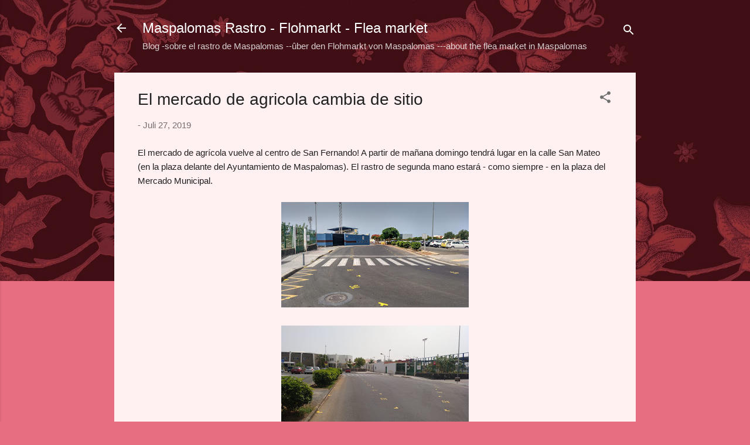

--- FILE ---
content_type: text/html; charset=UTF-8
request_url: http://www.maspalomasrastro.com/2019/07/el-mercado-de-agricola-cambia-de-sitio.html
body_size: 20490
content:
<!DOCTYPE html>
<html dir='ltr' lang='de'>
<head>
<meta content='width=device-width, initial-scale=1' name='viewport'/>
<title>El mercado de agricola cambia de sitio</title>
<meta content='text/html; charset=UTF-8' http-equiv='Content-Type'/>
<!-- Chrome, Firefox OS and Opera -->
<meta content='#e76d80' name='theme-color'/>
<!-- Windows Phone -->
<meta content='#e76d80' name='msapplication-navbutton-color'/>
<meta content='blogger' name='generator'/>
<link href='http://www.maspalomasrastro.com/favicon.ico' rel='icon' type='image/x-icon'/>
<link href='http://www.maspalomasrastro.com/2019/07/el-mercado-de-agricola-cambia-de-sitio.html' rel='canonical'/>
<link rel="alternate" type="application/atom+xml" title="Maspalomas Rastro - Flohmarkt - Flea market - Atom" href="http://www.maspalomasrastro.com/feeds/posts/default" />
<link rel="alternate" type="application/rss+xml" title="Maspalomas Rastro - Flohmarkt - Flea market - RSS" href="http://www.maspalomasrastro.com/feeds/posts/default?alt=rss" />
<link rel="service.post" type="application/atom+xml" title="Maspalomas Rastro - Flohmarkt - Flea market - Atom" href="https://www.blogger.com/feeds/7208047780194312020/posts/default" />

<link rel="alternate" type="application/atom+xml" title="Maspalomas Rastro - Flohmarkt - Flea market - Atom" href="http://www.maspalomasrastro.com/feeds/2622894229143658735/comments/default" />
<!--Can't find substitution for tag [blog.ieCssRetrofitLinks]-->
<link href='https://blogger.googleusercontent.com/img/b/R29vZ2xl/AVvXsEhCR8Mc721l9XgDsjTLFnyOtjxqKokUoL0kZ9BzoFZkcjpM8B3qP6UgoqJl76zw_MXvA1EoSXrzElfSkGjkWJfVYBkcoCogqFVBCQ4hkFbXQQOLSeaMxJF_Hg0nStx4kx-hsgtTcvDjNib-/s320/gemuesemarkt1.jpg' rel='image_src'/>
<meta content='http://www.maspalomasrastro.com/2019/07/el-mercado-de-agricola-cambia-de-sitio.html' property='og:url'/>
<meta content='El mercado de agricola cambia de sitio' property='og:title'/>
<meta content='Blog über den Flohmarkt in Maspalomas, sobre el rastro de Maspalomas, about the fleamarket in Maspalomas' property='og:description'/>
<meta content='https://blogger.googleusercontent.com/img/b/R29vZ2xl/AVvXsEhCR8Mc721l9XgDsjTLFnyOtjxqKokUoL0kZ9BzoFZkcjpM8B3qP6UgoqJl76zw_MXvA1EoSXrzElfSkGjkWJfVYBkcoCogqFVBCQ4hkFbXQQOLSeaMxJF_Hg0nStx4kx-hsgtTcvDjNib-/w1200-h630-p-k-no-nu/gemuesemarkt1.jpg' property='og:image'/>
<style type='text/css'>@font-face{font-family:'Roboto';font-style:italic;font-weight:300;font-stretch:100%;font-display:swap;src:url(//fonts.gstatic.com/s/roboto/v50/KFOKCnqEu92Fr1Mu53ZEC9_Vu3r1gIhOszmOClHrs6ljXfMMLt_QuAX-k3Yi128m0kN2.woff2)format('woff2');unicode-range:U+0460-052F,U+1C80-1C8A,U+20B4,U+2DE0-2DFF,U+A640-A69F,U+FE2E-FE2F;}@font-face{font-family:'Roboto';font-style:italic;font-weight:300;font-stretch:100%;font-display:swap;src:url(//fonts.gstatic.com/s/roboto/v50/KFOKCnqEu92Fr1Mu53ZEC9_Vu3r1gIhOszmOClHrs6ljXfMMLt_QuAz-k3Yi128m0kN2.woff2)format('woff2');unicode-range:U+0301,U+0400-045F,U+0490-0491,U+04B0-04B1,U+2116;}@font-face{font-family:'Roboto';font-style:italic;font-weight:300;font-stretch:100%;font-display:swap;src:url(//fonts.gstatic.com/s/roboto/v50/KFOKCnqEu92Fr1Mu53ZEC9_Vu3r1gIhOszmOClHrs6ljXfMMLt_QuAT-k3Yi128m0kN2.woff2)format('woff2');unicode-range:U+1F00-1FFF;}@font-face{font-family:'Roboto';font-style:italic;font-weight:300;font-stretch:100%;font-display:swap;src:url(//fonts.gstatic.com/s/roboto/v50/KFOKCnqEu92Fr1Mu53ZEC9_Vu3r1gIhOszmOClHrs6ljXfMMLt_QuAv-k3Yi128m0kN2.woff2)format('woff2');unicode-range:U+0370-0377,U+037A-037F,U+0384-038A,U+038C,U+038E-03A1,U+03A3-03FF;}@font-face{font-family:'Roboto';font-style:italic;font-weight:300;font-stretch:100%;font-display:swap;src:url(//fonts.gstatic.com/s/roboto/v50/KFOKCnqEu92Fr1Mu53ZEC9_Vu3r1gIhOszmOClHrs6ljXfMMLt_QuHT-k3Yi128m0kN2.woff2)format('woff2');unicode-range:U+0302-0303,U+0305,U+0307-0308,U+0310,U+0312,U+0315,U+031A,U+0326-0327,U+032C,U+032F-0330,U+0332-0333,U+0338,U+033A,U+0346,U+034D,U+0391-03A1,U+03A3-03A9,U+03B1-03C9,U+03D1,U+03D5-03D6,U+03F0-03F1,U+03F4-03F5,U+2016-2017,U+2034-2038,U+203C,U+2040,U+2043,U+2047,U+2050,U+2057,U+205F,U+2070-2071,U+2074-208E,U+2090-209C,U+20D0-20DC,U+20E1,U+20E5-20EF,U+2100-2112,U+2114-2115,U+2117-2121,U+2123-214F,U+2190,U+2192,U+2194-21AE,U+21B0-21E5,U+21F1-21F2,U+21F4-2211,U+2213-2214,U+2216-22FF,U+2308-230B,U+2310,U+2319,U+231C-2321,U+2336-237A,U+237C,U+2395,U+239B-23B7,U+23D0,U+23DC-23E1,U+2474-2475,U+25AF,U+25B3,U+25B7,U+25BD,U+25C1,U+25CA,U+25CC,U+25FB,U+266D-266F,U+27C0-27FF,U+2900-2AFF,U+2B0E-2B11,U+2B30-2B4C,U+2BFE,U+3030,U+FF5B,U+FF5D,U+1D400-1D7FF,U+1EE00-1EEFF;}@font-face{font-family:'Roboto';font-style:italic;font-weight:300;font-stretch:100%;font-display:swap;src:url(//fonts.gstatic.com/s/roboto/v50/KFOKCnqEu92Fr1Mu53ZEC9_Vu3r1gIhOszmOClHrs6ljXfMMLt_QuGb-k3Yi128m0kN2.woff2)format('woff2');unicode-range:U+0001-000C,U+000E-001F,U+007F-009F,U+20DD-20E0,U+20E2-20E4,U+2150-218F,U+2190,U+2192,U+2194-2199,U+21AF,U+21E6-21F0,U+21F3,U+2218-2219,U+2299,U+22C4-22C6,U+2300-243F,U+2440-244A,U+2460-24FF,U+25A0-27BF,U+2800-28FF,U+2921-2922,U+2981,U+29BF,U+29EB,U+2B00-2BFF,U+4DC0-4DFF,U+FFF9-FFFB,U+10140-1018E,U+10190-1019C,U+101A0,U+101D0-101FD,U+102E0-102FB,U+10E60-10E7E,U+1D2C0-1D2D3,U+1D2E0-1D37F,U+1F000-1F0FF,U+1F100-1F1AD,U+1F1E6-1F1FF,U+1F30D-1F30F,U+1F315,U+1F31C,U+1F31E,U+1F320-1F32C,U+1F336,U+1F378,U+1F37D,U+1F382,U+1F393-1F39F,U+1F3A7-1F3A8,U+1F3AC-1F3AF,U+1F3C2,U+1F3C4-1F3C6,U+1F3CA-1F3CE,U+1F3D4-1F3E0,U+1F3ED,U+1F3F1-1F3F3,U+1F3F5-1F3F7,U+1F408,U+1F415,U+1F41F,U+1F426,U+1F43F,U+1F441-1F442,U+1F444,U+1F446-1F449,U+1F44C-1F44E,U+1F453,U+1F46A,U+1F47D,U+1F4A3,U+1F4B0,U+1F4B3,U+1F4B9,U+1F4BB,U+1F4BF,U+1F4C8-1F4CB,U+1F4D6,U+1F4DA,U+1F4DF,U+1F4E3-1F4E6,U+1F4EA-1F4ED,U+1F4F7,U+1F4F9-1F4FB,U+1F4FD-1F4FE,U+1F503,U+1F507-1F50B,U+1F50D,U+1F512-1F513,U+1F53E-1F54A,U+1F54F-1F5FA,U+1F610,U+1F650-1F67F,U+1F687,U+1F68D,U+1F691,U+1F694,U+1F698,U+1F6AD,U+1F6B2,U+1F6B9-1F6BA,U+1F6BC,U+1F6C6-1F6CF,U+1F6D3-1F6D7,U+1F6E0-1F6EA,U+1F6F0-1F6F3,U+1F6F7-1F6FC,U+1F700-1F7FF,U+1F800-1F80B,U+1F810-1F847,U+1F850-1F859,U+1F860-1F887,U+1F890-1F8AD,U+1F8B0-1F8BB,U+1F8C0-1F8C1,U+1F900-1F90B,U+1F93B,U+1F946,U+1F984,U+1F996,U+1F9E9,U+1FA00-1FA6F,U+1FA70-1FA7C,U+1FA80-1FA89,U+1FA8F-1FAC6,U+1FACE-1FADC,U+1FADF-1FAE9,U+1FAF0-1FAF8,U+1FB00-1FBFF;}@font-face{font-family:'Roboto';font-style:italic;font-weight:300;font-stretch:100%;font-display:swap;src:url(//fonts.gstatic.com/s/roboto/v50/KFOKCnqEu92Fr1Mu53ZEC9_Vu3r1gIhOszmOClHrs6ljXfMMLt_QuAf-k3Yi128m0kN2.woff2)format('woff2');unicode-range:U+0102-0103,U+0110-0111,U+0128-0129,U+0168-0169,U+01A0-01A1,U+01AF-01B0,U+0300-0301,U+0303-0304,U+0308-0309,U+0323,U+0329,U+1EA0-1EF9,U+20AB;}@font-face{font-family:'Roboto';font-style:italic;font-weight:300;font-stretch:100%;font-display:swap;src:url(//fonts.gstatic.com/s/roboto/v50/KFOKCnqEu92Fr1Mu53ZEC9_Vu3r1gIhOszmOClHrs6ljXfMMLt_QuAb-k3Yi128m0kN2.woff2)format('woff2');unicode-range:U+0100-02BA,U+02BD-02C5,U+02C7-02CC,U+02CE-02D7,U+02DD-02FF,U+0304,U+0308,U+0329,U+1D00-1DBF,U+1E00-1E9F,U+1EF2-1EFF,U+2020,U+20A0-20AB,U+20AD-20C0,U+2113,U+2C60-2C7F,U+A720-A7FF;}@font-face{font-family:'Roboto';font-style:italic;font-weight:300;font-stretch:100%;font-display:swap;src:url(//fonts.gstatic.com/s/roboto/v50/KFOKCnqEu92Fr1Mu53ZEC9_Vu3r1gIhOszmOClHrs6ljXfMMLt_QuAj-k3Yi128m0g.woff2)format('woff2');unicode-range:U+0000-00FF,U+0131,U+0152-0153,U+02BB-02BC,U+02C6,U+02DA,U+02DC,U+0304,U+0308,U+0329,U+2000-206F,U+20AC,U+2122,U+2191,U+2193,U+2212,U+2215,U+FEFF,U+FFFD;}@font-face{font-family:'Roboto';font-style:normal;font-weight:400;font-stretch:100%;font-display:swap;src:url(//fonts.gstatic.com/s/roboto/v50/KFOMCnqEu92Fr1ME7kSn66aGLdTylUAMQXC89YmC2DPNWubEbVmZiAr0klQmz24O0g.woff2)format('woff2');unicode-range:U+0460-052F,U+1C80-1C8A,U+20B4,U+2DE0-2DFF,U+A640-A69F,U+FE2E-FE2F;}@font-face{font-family:'Roboto';font-style:normal;font-weight:400;font-stretch:100%;font-display:swap;src:url(//fonts.gstatic.com/s/roboto/v50/KFOMCnqEu92Fr1ME7kSn66aGLdTylUAMQXC89YmC2DPNWubEbVmQiAr0klQmz24O0g.woff2)format('woff2');unicode-range:U+0301,U+0400-045F,U+0490-0491,U+04B0-04B1,U+2116;}@font-face{font-family:'Roboto';font-style:normal;font-weight:400;font-stretch:100%;font-display:swap;src:url(//fonts.gstatic.com/s/roboto/v50/KFOMCnqEu92Fr1ME7kSn66aGLdTylUAMQXC89YmC2DPNWubEbVmYiAr0klQmz24O0g.woff2)format('woff2');unicode-range:U+1F00-1FFF;}@font-face{font-family:'Roboto';font-style:normal;font-weight:400;font-stretch:100%;font-display:swap;src:url(//fonts.gstatic.com/s/roboto/v50/KFOMCnqEu92Fr1ME7kSn66aGLdTylUAMQXC89YmC2DPNWubEbVmXiAr0klQmz24O0g.woff2)format('woff2');unicode-range:U+0370-0377,U+037A-037F,U+0384-038A,U+038C,U+038E-03A1,U+03A3-03FF;}@font-face{font-family:'Roboto';font-style:normal;font-weight:400;font-stretch:100%;font-display:swap;src:url(//fonts.gstatic.com/s/roboto/v50/KFOMCnqEu92Fr1ME7kSn66aGLdTylUAMQXC89YmC2DPNWubEbVnoiAr0klQmz24O0g.woff2)format('woff2');unicode-range:U+0302-0303,U+0305,U+0307-0308,U+0310,U+0312,U+0315,U+031A,U+0326-0327,U+032C,U+032F-0330,U+0332-0333,U+0338,U+033A,U+0346,U+034D,U+0391-03A1,U+03A3-03A9,U+03B1-03C9,U+03D1,U+03D5-03D6,U+03F0-03F1,U+03F4-03F5,U+2016-2017,U+2034-2038,U+203C,U+2040,U+2043,U+2047,U+2050,U+2057,U+205F,U+2070-2071,U+2074-208E,U+2090-209C,U+20D0-20DC,U+20E1,U+20E5-20EF,U+2100-2112,U+2114-2115,U+2117-2121,U+2123-214F,U+2190,U+2192,U+2194-21AE,U+21B0-21E5,U+21F1-21F2,U+21F4-2211,U+2213-2214,U+2216-22FF,U+2308-230B,U+2310,U+2319,U+231C-2321,U+2336-237A,U+237C,U+2395,U+239B-23B7,U+23D0,U+23DC-23E1,U+2474-2475,U+25AF,U+25B3,U+25B7,U+25BD,U+25C1,U+25CA,U+25CC,U+25FB,U+266D-266F,U+27C0-27FF,U+2900-2AFF,U+2B0E-2B11,U+2B30-2B4C,U+2BFE,U+3030,U+FF5B,U+FF5D,U+1D400-1D7FF,U+1EE00-1EEFF;}@font-face{font-family:'Roboto';font-style:normal;font-weight:400;font-stretch:100%;font-display:swap;src:url(//fonts.gstatic.com/s/roboto/v50/KFOMCnqEu92Fr1ME7kSn66aGLdTylUAMQXC89YmC2DPNWubEbVn6iAr0klQmz24O0g.woff2)format('woff2');unicode-range:U+0001-000C,U+000E-001F,U+007F-009F,U+20DD-20E0,U+20E2-20E4,U+2150-218F,U+2190,U+2192,U+2194-2199,U+21AF,U+21E6-21F0,U+21F3,U+2218-2219,U+2299,U+22C4-22C6,U+2300-243F,U+2440-244A,U+2460-24FF,U+25A0-27BF,U+2800-28FF,U+2921-2922,U+2981,U+29BF,U+29EB,U+2B00-2BFF,U+4DC0-4DFF,U+FFF9-FFFB,U+10140-1018E,U+10190-1019C,U+101A0,U+101D0-101FD,U+102E0-102FB,U+10E60-10E7E,U+1D2C0-1D2D3,U+1D2E0-1D37F,U+1F000-1F0FF,U+1F100-1F1AD,U+1F1E6-1F1FF,U+1F30D-1F30F,U+1F315,U+1F31C,U+1F31E,U+1F320-1F32C,U+1F336,U+1F378,U+1F37D,U+1F382,U+1F393-1F39F,U+1F3A7-1F3A8,U+1F3AC-1F3AF,U+1F3C2,U+1F3C4-1F3C6,U+1F3CA-1F3CE,U+1F3D4-1F3E0,U+1F3ED,U+1F3F1-1F3F3,U+1F3F5-1F3F7,U+1F408,U+1F415,U+1F41F,U+1F426,U+1F43F,U+1F441-1F442,U+1F444,U+1F446-1F449,U+1F44C-1F44E,U+1F453,U+1F46A,U+1F47D,U+1F4A3,U+1F4B0,U+1F4B3,U+1F4B9,U+1F4BB,U+1F4BF,U+1F4C8-1F4CB,U+1F4D6,U+1F4DA,U+1F4DF,U+1F4E3-1F4E6,U+1F4EA-1F4ED,U+1F4F7,U+1F4F9-1F4FB,U+1F4FD-1F4FE,U+1F503,U+1F507-1F50B,U+1F50D,U+1F512-1F513,U+1F53E-1F54A,U+1F54F-1F5FA,U+1F610,U+1F650-1F67F,U+1F687,U+1F68D,U+1F691,U+1F694,U+1F698,U+1F6AD,U+1F6B2,U+1F6B9-1F6BA,U+1F6BC,U+1F6C6-1F6CF,U+1F6D3-1F6D7,U+1F6E0-1F6EA,U+1F6F0-1F6F3,U+1F6F7-1F6FC,U+1F700-1F7FF,U+1F800-1F80B,U+1F810-1F847,U+1F850-1F859,U+1F860-1F887,U+1F890-1F8AD,U+1F8B0-1F8BB,U+1F8C0-1F8C1,U+1F900-1F90B,U+1F93B,U+1F946,U+1F984,U+1F996,U+1F9E9,U+1FA00-1FA6F,U+1FA70-1FA7C,U+1FA80-1FA89,U+1FA8F-1FAC6,U+1FACE-1FADC,U+1FADF-1FAE9,U+1FAF0-1FAF8,U+1FB00-1FBFF;}@font-face{font-family:'Roboto';font-style:normal;font-weight:400;font-stretch:100%;font-display:swap;src:url(//fonts.gstatic.com/s/roboto/v50/KFOMCnqEu92Fr1ME7kSn66aGLdTylUAMQXC89YmC2DPNWubEbVmbiAr0klQmz24O0g.woff2)format('woff2');unicode-range:U+0102-0103,U+0110-0111,U+0128-0129,U+0168-0169,U+01A0-01A1,U+01AF-01B0,U+0300-0301,U+0303-0304,U+0308-0309,U+0323,U+0329,U+1EA0-1EF9,U+20AB;}@font-face{font-family:'Roboto';font-style:normal;font-weight:400;font-stretch:100%;font-display:swap;src:url(//fonts.gstatic.com/s/roboto/v50/KFOMCnqEu92Fr1ME7kSn66aGLdTylUAMQXC89YmC2DPNWubEbVmaiAr0klQmz24O0g.woff2)format('woff2');unicode-range:U+0100-02BA,U+02BD-02C5,U+02C7-02CC,U+02CE-02D7,U+02DD-02FF,U+0304,U+0308,U+0329,U+1D00-1DBF,U+1E00-1E9F,U+1EF2-1EFF,U+2020,U+20A0-20AB,U+20AD-20C0,U+2113,U+2C60-2C7F,U+A720-A7FF;}@font-face{font-family:'Roboto';font-style:normal;font-weight:400;font-stretch:100%;font-display:swap;src:url(//fonts.gstatic.com/s/roboto/v50/KFOMCnqEu92Fr1ME7kSn66aGLdTylUAMQXC89YmC2DPNWubEbVmUiAr0klQmz24.woff2)format('woff2');unicode-range:U+0000-00FF,U+0131,U+0152-0153,U+02BB-02BC,U+02C6,U+02DA,U+02DC,U+0304,U+0308,U+0329,U+2000-206F,U+20AC,U+2122,U+2191,U+2193,U+2212,U+2215,U+FEFF,U+FFFD;}</style>
<style id='page-skin-1' type='text/css'><!--
/*! normalize.css v3.0.1 | MIT License | git.io/normalize */html{font-family:sans-serif;-ms-text-size-adjust:100%;-webkit-text-size-adjust:100%}body{margin:0}article,aside,details,figcaption,figure,footer,header,hgroup,main,nav,section,summary{display:block}audio,canvas,progress,video{display:inline-block;vertical-align:baseline}audio:not([controls]){display:none;height:0}[hidden],template{display:none}a{background:transparent}a:active,a:hover{outline:0}abbr[title]{border-bottom:1px dotted}b,strong{font-weight:bold}dfn{font-style:italic}h1{font-size:2em;margin:.67em 0}mark{background:#ff0;color:#000}small{font-size:80%}sub,sup{font-size:75%;line-height:0;position:relative;vertical-align:baseline}sup{top:-0.5em}sub{bottom:-0.25em}img{border:0}svg:not(:root){overflow:hidden}figure{margin:1em 40px}hr{-moz-box-sizing:content-box;box-sizing:content-box;height:0}pre{overflow:auto}code,kbd,pre,samp{font-family:monospace,monospace;font-size:1em}button,input,optgroup,select,textarea{color:inherit;font:inherit;margin:0}button{overflow:visible}button,select{text-transform:none}button,html input[type="button"],input[type="reset"],input[type="submit"]{-webkit-appearance:button;cursor:pointer}button[disabled],html input[disabled]{cursor:default}button::-moz-focus-inner,input::-moz-focus-inner{border:0;padding:0}input{line-height:normal}input[type="checkbox"],input[type="radio"]{box-sizing:border-box;padding:0}input[type="number"]::-webkit-inner-spin-button,input[type="number"]::-webkit-outer-spin-button{height:auto}input[type="search"]{-webkit-appearance:textfield;-moz-box-sizing:content-box;-webkit-box-sizing:content-box;box-sizing:content-box}input[type="search"]::-webkit-search-cancel-button,input[type="search"]::-webkit-search-decoration{-webkit-appearance:none}fieldset{border:1px solid #c0c0c0;margin:0 2px;padding:.35em .625em .75em}legend{border:0;padding:0}textarea{overflow:auto}optgroup{font-weight:bold}table{border-collapse:collapse;border-spacing:0}td,th{padding:0}
/*!************************************************
* Blogger Template Style
* Name: Contempo
**************************************************/
body{
overflow-wrap:break-word;
word-break:break-word;
word-wrap:break-word
}
.hidden{
display:none
}
.invisible{
visibility:hidden
}
.container::after,.float-container::after{
clear:both;
content:"";
display:table
}
.clearboth{
clear:both
}
#comments .comment .comment-actions,.subscribe-popup .FollowByEmail .follow-by-email-submit,.widget.Profile .profile-link,.widget.Profile .profile-link.visit-profile{
background:0 0;
border:0;
box-shadow:none;
color:#e76d80;
cursor:pointer;
font-size:14px;
font-weight:700;
outline:0;
text-decoration:none;
text-transform:uppercase;
width:auto
}
.dim-overlay{
background-color:rgba(0,0,0,.54);
height:100vh;
left:0;
position:fixed;
top:0;
width:100%
}
#sharing-dim-overlay{
background-color:transparent
}
input::-ms-clear{
display:none
}
.blogger-logo,.svg-icon-24.blogger-logo{
fill:#ff9800;
opacity:1
}
.loading-spinner-large{
-webkit-animation:mspin-rotate 1.568s infinite linear;
animation:mspin-rotate 1.568s infinite linear;
height:48px;
overflow:hidden;
position:absolute;
width:48px;
z-index:200
}
.loading-spinner-large>div{
-webkit-animation:mspin-revrot 5332ms infinite steps(4);
animation:mspin-revrot 5332ms infinite steps(4)
}
.loading-spinner-large>div>div{
-webkit-animation:mspin-singlecolor-large-film 1333ms infinite steps(81);
animation:mspin-singlecolor-large-film 1333ms infinite steps(81);
background-size:100%;
height:48px;
width:3888px
}
.mspin-black-large>div>div,.mspin-grey_54-large>div>div{
background-image:url(https://www.blogblog.com/indie/mspin_black_large.svg)
}
.mspin-white-large>div>div{
background-image:url(https://www.blogblog.com/indie/mspin_white_large.svg)
}
.mspin-grey_54-large{
opacity:.54
}
@-webkit-keyframes mspin-singlecolor-large-film{
from{
-webkit-transform:translateX(0);
transform:translateX(0)
}
to{
-webkit-transform:translateX(-3888px);
transform:translateX(-3888px)
}
}
@keyframes mspin-singlecolor-large-film{
from{
-webkit-transform:translateX(0);
transform:translateX(0)
}
to{
-webkit-transform:translateX(-3888px);
transform:translateX(-3888px)
}
}
@-webkit-keyframes mspin-rotate{
from{
-webkit-transform:rotate(0);
transform:rotate(0)
}
to{
-webkit-transform:rotate(360deg);
transform:rotate(360deg)
}
}
@keyframes mspin-rotate{
from{
-webkit-transform:rotate(0);
transform:rotate(0)
}
to{
-webkit-transform:rotate(360deg);
transform:rotate(360deg)
}
}
@-webkit-keyframes mspin-revrot{
from{
-webkit-transform:rotate(0);
transform:rotate(0)
}
to{
-webkit-transform:rotate(-360deg);
transform:rotate(-360deg)
}
}
@keyframes mspin-revrot{
from{
-webkit-transform:rotate(0);
transform:rotate(0)
}
to{
-webkit-transform:rotate(-360deg);
transform:rotate(-360deg)
}
}
.skip-navigation{
background-color:#fff;
box-sizing:border-box;
color:#000;
display:block;
height:0;
left:0;
line-height:50px;
overflow:hidden;
padding-top:0;
position:fixed;
text-align:center;
top:0;
-webkit-transition:box-shadow .3s,height .3s,padding-top .3s;
transition:box-shadow .3s,height .3s,padding-top .3s;
width:100%;
z-index:900
}
.skip-navigation:focus{
box-shadow:0 4px 5px 0 rgba(0,0,0,.14),0 1px 10px 0 rgba(0,0,0,.12),0 2px 4px -1px rgba(0,0,0,.2);
height:50px
}
#main{
outline:0
}
.main-heading{
position:absolute;
clip:rect(1px,1px,1px,1px);
padding:0;
border:0;
height:1px;
width:1px;
overflow:hidden
}
.Attribution{
margin-top:1em;
text-align:center
}
.Attribution .blogger img,.Attribution .blogger svg{
vertical-align:bottom
}
.Attribution .blogger img{
margin-right:.5em
}
.Attribution div{
line-height:24px;
margin-top:.5em
}
.Attribution .copyright,.Attribution .image-attribution{
font-size:.7em;
margin-top:1.5em
}
.BLOG_mobile_video_class{
display:none
}
.bg-photo{
background-attachment:scroll!important
}
body .CSS_LIGHTBOX{
z-index:900
}
.extendable .show-less,.extendable .show-more{
border-color:#e76d80;
color:#e76d80;
margin-top:8px
}
.extendable .show-less.hidden,.extendable .show-more.hidden{
display:none
}
.inline-ad{
display:none;
max-width:100%;
overflow:hidden
}
.adsbygoogle{
display:block
}
#cookieChoiceInfo{
bottom:0;
top:auto
}
iframe.b-hbp-video{
border:0
}
.post-body img{
max-width:100%
}
.post-body iframe{
max-width:100%
}
.post-body a[imageanchor="1"]{
display:inline-block
}
.byline{
margin-right:1em
}
.byline:last-child{
margin-right:0
}
.link-copied-dialog{
max-width:520px;
outline:0
}
.link-copied-dialog .modal-dialog-buttons{
margin-top:8px
}
.link-copied-dialog .goog-buttonset-default{
background:0 0;
border:0
}
.link-copied-dialog .goog-buttonset-default:focus{
outline:0
}
.paging-control-container{
margin-bottom:16px
}
.paging-control-container .paging-control{
display:inline-block
}
.paging-control-container .comment-range-text::after,.paging-control-container .paging-control{
color:#e76d80
}
.paging-control-container .comment-range-text,.paging-control-container .paging-control{
margin-right:8px
}
.paging-control-container .comment-range-text::after,.paging-control-container .paging-control::after{
content:"\b7";
cursor:default;
padding-left:8px;
pointer-events:none
}
.paging-control-container .comment-range-text:last-child::after,.paging-control-container .paging-control:last-child::after{
content:none
}
.byline.reactions iframe{
height:20px
}
.b-notification{
color:#000;
background-color:#fff;
border-bottom:solid 1px #000;
box-sizing:border-box;
padding:16px 32px;
text-align:center
}
.b-notification.visible{
-webkit-transition:margin-top .3s cubic-bezier(.4,0,.2,1);
transition:margin-top .3s cubic-bezier(.4,0,.2,1)
}
.b-notification.invisible{
position:absolute
}
.b-notification-close{
position:absolute;
right:8px;
top:8px
}
.no-posts-message{
line-height:40px;
text-align:center
}
@media screen and (max-width:800px){
body.item-view .post-body a[imageanchor="1"][style*="float: left;"],body.item-view .post-body a[imageanchor="1"][style*="float: right;"]{
float:none!important;
clear:none!important
}
body.item-view .post-body a[imageanchor="1"] img{
display:block;
height:auto;
margin:0 auto
}
body.item-view .post-body>.separator:first-child>a[imageanchor="1"]:first-child{
margin-top:20px
}
.post-body a[imageanchor]{
display:block
}
body.item-view .post-body a[imageanchor="1"]{
margin-left:0!important;
margin-right:0!important
}
body.item-view .post-body a[imageanchor="1"]+a[imageanchor="1"]{
margin-top:16px
}
}
.item-control{
display:none
}
#comments{
border-top:1px dashed rgba(0,0,0,.54);
margin-top:20px;
padding:20px
}
#comments .comment-thread ol{
margin:0;
padding-left:0;
padding-left:0
}
#comments .comment .comment-replybox-single,#comments .comment-thread .comment-replies{
margin-left:60px
}
#comments .comment-thread .thread-count{
display:none
}
#comments .comment{
list-style-type:none;
padding:0 0 30px;
position:relative
}
#comments .comment .comment{
padding-bottom:8px
}
.comment .avatar-image-container{
position:absolute
}
.comment .avatar-image-container img{
border-radius:50%
}
.avatar-image-container svg,.comment .avatar-image-container .avatar-icon{
border-radius:50%;
border:solid 1px #707070;
box-sizing:border-box;
fill:#707070;
height:35px;
margin:0;
padding:7px;
width:35px
}
.comment .comment-block{
margin-top:10px;
margin-left:60px;
padding-bottom:0
}
#comments .comment-author-header-wrapper{
margin-left:40px
}
#comments .comment .thread-expanded .comment-block{
padding-bottom:20px
}
#comments .comment .comment-header .user,#comments .comment .comment-header .user a{
color:#212121;
font-style:normal;
font-weight:700
}
#comments .comment .comment-actions{
bottom:0;
margin-bottom:15px;
position:absolute
}
#comments .comment .comment-actions>*{
margin-right:8px
}
#comments .comment .comment-header .datetime{
bottom:0;
color:rgba(33,33,33,.54);
display:inline-block;
font-size:13px;
font-style:italic;
margin-left:8px
}
#comments .comment .comment-footer .comment-timestamp a,#comments .comment .comment-header .datetime a{
color:rgba(33,33,33,.54)
}
#comments .comment .comment-content,.comment .comment-body{
margin-top:12px;
word-break:break-word
}
.comment-body{
margin-bottom:12px
}
#comments.embed[data-num-comments="0"]{
border:0;
margin-top:0;
padding-top:0
}
#comments.embed[data-num-comments="0"] #comment-post-message,#comments.embed[data-num-comments="0"] div.comment-form>p,#comments.embed[data-num-comments="0"] p.comment-footer{
display:none
}
#comment-editor-src{
display:none
}
.comments .comments-content .loadmore.loaded{
max-height:0;
opacity:0;
overflow:hidden
}
.extendable .remaining-items{
height:0;
overflow:hidden;
-webkit-transition:height .3s cubic-bezier(.4,0,.2,1);
transition:height .3s cubic-bezier(.4,0,.2,1)
}
.extendable .remaining-items.expanded{
height:auto
}
.svg-icon-24,.svg-icon-24-button{
cursor:pointer;
height:24px;
width:24px;
min-width:24px
}
.touch-icon{
margin:-12px;
padding:12px
}
.touch-icon:active,.touch-icon:focus{
background-color:rgba(153,153,153,.4);
border-radius:50%
}
svg:not(:root).touch-icon{
overflow:visible
}
html[dir=rtl] .rtl-reversible-icon{
-webkit-transform:scaleX(-1);
-ms-transform:scaleX(-1);
transform:scaleX(-1)
}
.svg-icon-24-button,.touch-icon-button{
background:0 0;
border:0;
margin:0;
outline:0;
padding:0
}
.touch-icon-button .touch-icon:active,.touch-icon-button .touch-icon:focus{
background-color:transparent
}
.touch-icon-button:active .touch-icon,.touch-icon-button:focus .touch-icon{
background-color:rgba(153,153,153,.4);
border-radius:50%
}
.Profile .default-avatar-wrapper .avatar-icon{
border-radius:50%;
border:solid 1px #707070;
box-sizing:border-box;
fill:#707070;
margin:0
}
.Profile .individual .default-avatar-wrapper .avatar-icon{
padding:25px
}
.Profile .individual .avatar-icon,.Profile .individual .profile-img{
height:120px;
width:120px
}
.Profile .team .default-avatar-wrapper .avatar-icon{
padding:8px
}
.Profile .team .avatar-icon,.Profile .team .default-avatar-wrapper,.Profile .team .profile-img{
height:40px;
width:40px
}
.snippet-container{
margin:0;
position:relative;
overflow:hidden
}
.snippet-fade{
bottom:0;
box-sizing:border-box;
position:absolute;
width:96px
}
.snippet-fade{
right:0
}
.snippet-fade:after{
content:"\2026"
}
.snippet-fade:after{
float:right
}
.post-bottom{
-webkit-box-align:center;
-webkit-align-items:center;
-ms-flex-align:center;
align-items:center;
display:-webkit-box;
display:-webkit-flex;
display:-ms-flexbox;
display:flex;
-webkit-flex-wrap:wrap;
-ms-flex-wrap:wrap;
flex-wrap:wrap
}
.post-footer{
-webkit-box-flex:1;
-webkit-flex:1 1 auto;
-ms-flex:1 1 auto;
flex:1 1 auto;
-webkit-flex-wrap:wrap;
-ms-flex-wrap:wrap;
flex-wrap:wrap;
-webkit-box-ordinal-group:2;
-webkit-order:1;
-ms-flex-order:1;
order:1
}
.post-footer>*{
-webkit-box-flex:0;
-webkit-flex:0 1 auto;
-ms-flex:0 1 auto;
flex:0 1 auto
}
.post-footer .byline:last-child{
margin-right:1em
}
.jump-link{
-webkit-box-flex:0;
-webkit-flex:0 0 auto;
-ms-flex:0 0 auto;
flex:0 0 auto;
-webkit-box-ordinal-group:3;
-webkit-order:2;
-ms-flex-order:2;
order:2
}
.centered-top-container.sticky{
left:0;
position:fixed;
right:0;
top:0;
width:auto;
z-index:50;
-webkit-transition-property:opacity,-webkit-transform;
transition-property:opacity,-webkit-transform;
transition-property:transform,opacity;
transition-property:transform,opacity,-webkit-transform;
-webkit-transition-duration:.2s;
transition-duration:.2s;
-webkit-transition-timing-function:cubic-bezier(.4,0,.2,1);
transition-timing-function:cubic-bezier(.4,0,.2,1)
}
.centered-top-placeholder{
display:none
}
.collapsed-header .centered-top-placeholder{
display:block
}
.centered-top-container .Header .replaced h1,.centered-top-placeholder .Header .replaced h1{
display:none
}
.centered-top-container.sticky .Header .replaced h1{
display:block
}
.centered-top-container.sticky .Header .header-widget{
background:0 0
}
.centered-top-container.sticky .Header .header-image-wrapper{
display:none
}
.centered-top-container img,.centered-top-placeholder img{
max-width:100%
}
.collapsible{
-webkit-transition:height .3s cubic-bezier(.4,0,.2,1);
transition:height .3s cubic-bezier(.4,0,.2,1)
}
.collapsible,.collapsible>summary{
display:block;
overflow:hidden
}
.collapsible>:not(summary){
display:none
}
.collapsible[open]>:not(summary){
display:block
}
.collapsible:focus,.collapsible>summary:focus{
outline:0
}
.collapsible>summary{
cursor:pointer;
display:block;
padding:0
}
.collapsible:focus>summary,.collapsible>summary:focus{
background-color:transparent
}
.collapsible>summary::-webkit-details-marker{
display:none
}
.collapsible-title{
-webkit-box-align:center;
-webkit-align-items:center;
-ms-flex-align:center;
align-items:center;
display:-webkit-box;
display:-webkit-flex;
display:-ms-flexbox;
display:flex
}
.collapsible-title .title{
-webkit-box-flex:1;
-webkit-flex:1 1 auto;
-ms-flex:1 1 auto;
flex:1 1 auto;
-webkit-box-ordinal-group:1;
-webkit-order:0;
-ms-flex-order:0;
order:0;
overflow:hidden;
text-overflow:ellipsis;
white-space:nowrap
}
.collapsible-title .chevron-down,.collapsible[open] .collapsible-title .chevron-up{
display:block
}
.collapsible-title .chevron-up,.collapsible[open] .collapsible-title .chevron-down{
display:none
}
.flat-button{
cursor:pointer;
display:inline-block;
font-weight:700;
text-transform:uppercase;
border-radius:2px;
padding:8px;
margin:-8px
}
.flat-icon-button{
background:0 0;
border:0;
margin:0;
outline:0;
padding:0;
margin:-12px;
padding:12px;
cursor:pointer;
box-sizing:content-box;
display:inline-block;
line-height:0
}
.flat-icon-button,.flat-icon-button .splash-wrapper{
border-radius:50%
}
.flat-icon-button .splash.animate{
-webkit-animation-duration:.3s;
animation-duration:.3s
}
.overflowable-container{
max-height:46px;
overflow:hidden;
position:relative
}
.overflow-button{
cursor:pointer
}
#overflowable-dim-overlay{
background:0 0
}
.overflow-popup{
box-shadow:0 2px 2px 0 rgba(0,0,0,.14),0 3px 1px -2px rgba(0,0,0,.2),0 1px 5px 0 rgba(0,0,0,.12);
background-color:#fff0f2;
left:0;
max-width:calc(100% - 32px);
position:absolute;
top:0;
visibility:hidden;
z-index:101
}
.overflow-popup ul{
list-style:none
}
.overflow-popup .tabs li,.overflow-popup li{
display:block;
height:auto
}
.overflow-popup .tabs li{
padding-left:0;
padding-right:0
}
.overflow-button.hidden,.overflow-popup .tabs li.hidden,.overflow-popup li.hidden{
display:none
}
.pill-button{
background:0 0;
border:1px solid;
border-radius:12px;
cursor:pointer;
display:inline-block;
padding:4px 16px;
text-transform:uppercase
}
.ripple{
position:relative
}
.ripple>*{
z-index:1
}
.splash-wrapper{
bottom:0;
left:0;
overflow:hidden;
pointer-events:none;
position:absolute;
right:0;
top:0;
z-index:0
}
.splash{
background:#ccc;
border-radius:100%;
display:block;
opacity:.6;
position:absolute;
-webkit-transform:scale(0);
-ms-transform:scale(0);
transform:scale(0)
}
.splash.animate{
-webkit-animation:ripple-effect .4s linear;
animation:ripple-effect .4s linear
}
@-webkit-keyframes ripple-effect{
100%{
opacity:0;
-webkit-transform:scale(2.5);
transform:scale(2.5)
}
}
@keyframes ripple-effect{
100%{
opacity:0;
-webkit-transform:scale(2.5);
transform:scale(2.5)
}
}
.search{
display:-webkit-box;
display:-webkit-flex;
display:-ms-flexbox;
display:flex;
line-height:24px;
width:24px
}
.search.focused{
width:100%
}
.search.focused .section{
width:100%
}
.search form{
z-index:101
}
.search h3{
display:none
}
.search form{
display:-webkit-box;
display:-webkit-flex;
display:-ms-flexbox;
display:flex;
-webkit-box-flex:1;
-webkit-flex:1 0 0;
-ms-flex:1 0 0px;
flex:1 0 0;
border-bottom:solid 1px transparent;
padding-bottom:8px
}
.search form>*{
display:none
}
.search.focused form>*{
display:block
}
.search .search-input label{
display:none
}
.centered-top-placeholder.cloned .search form{
z-index:30
}
.search.focused form{
border-color:#ffffff;
position:relative;
width:auto
}
.collapsed-header .centered-top-container .search.focused form{
border-bottom-color:transparent
}
.search-expand{
-webkit-box-flex:0;
-webkit-flex:0 0 auto;
-ms-flex:0 0 auto;
flex:0 0 auto
}
.search-expand-text{
display:none
}
.search-close{
display:inline;
vertical-align:middle
}
.search-input{
-webkit-box-flex:1;
-webkit-flex:1 0 1px;
-ms-flex:1 0 1px;
flex:1 0 1px
}
.search-input input{
background:0 0;
border:0;
box-sizing:border-box;
color:#ffffff;
display:inline-block;
outline:0;
width:calc(100% - 48px)
}
.search-input input.no-cursor{
color:transparent;
text-shadow:0 0 0 #ffffff
}
.collapsed-header .centered-top-container .search-action,.collapsed-header .centered-top-container .search-input input{
color:#212121
}
.collapsed-header .centered-top-container .search-input input.no-cursor{
color:transparent;
text-shadow:0 0 0 #212121
}
.collapsed-header .centered-top-container .search-input input.no-cursor:focus,.search-input input.no-cursor:focus{
outline:0
}
.search-focused>*{
visibility:hidden
}
.search-focused .search,.search-focused .search-icon{
visibility:visible
}
.search.focused .search-action{
display:block
}
.search.focused .search-action:disabled{
opacity:.3
}
.widget.Sharing .sharing-button{
display:none
}
.widget.Sharing .sharing-buttons li{
padding:0
}
.widget.Sharing .sharing-buttons li span{
display:none
}
.post-share-buttons{
position:relative
}
.centered-bottom .share-buttons .svg-icon-24,.share-buttons .svg-icon-24{
fill:#707070
}
.sharing-open.touch-icon-button:active .touch-icon,.sharing-open.touch-icon-button:focus .touch-icon{
background-color:transparent
}
.share-buttons{
background-color:#fff0f2;
border-radius:2px;
box-shadow:0 2px 2px 0 rgba(0,0,0,.14),0 3px 1px -2px rgba(0,0,0,.2),0 1px 5px 0 rgba(0,0,0,.12);
color:#212121;
list-style:none;
margin:0;
padding:8px 0;
position:absolute;
top:-11px;
min-width:200px;
z-index:101
}
.share-buttons.hidden{
display:none
}
.sharing-button{
background:0 0;
border:0;
margin:0;
outline:0;
padding:0;
cursor:pointer
}
.share-buttons li{
margin:0;
height:48px
}
.share-buttons li:last-child{
margin-bottom:0
}
.share-buttons li .sharing-platform-button{
box-sizing:border-box;
cursor:pointer;
display:block;
height:100%;
margin-bottom:0;
padding:0 16px;
position:relative;
width:100%
}
.share-buttons li .sharing-platform-button:focus,.share-buttons li .sharing-platform-button:hover{
background-color:rgba(128,128,128,.1);
outline:0
}
.share-buttons li svg[class*=" sharing-"],.share-buttons li svg[class^=sharing-]{
position:absolute;
top:10px
}
.share-buttons li span.sharing-platform-button{
position:relative;
top:0
}
.share-buttons li .platform-sharing-text{
display:block;
font-size:16px;
line-height:48px;
white-space:nowrap
}
.share-buttons li .platform-sharing-text{
margin-left:56px
}
.sidebar-container{
background-color:#fff0f2;
max-width:284px;
overflow-y:auto;
-webkit-transition-property:-webkit-transform;
transition-property:-webkit-transform;
transition-property:transform;
transition-property:transform,-webkit-transform;
-webkit-transition-duration:.3s;
transition-duration:.3s;
-webkit-transition-timing-function:cubic-bezier(0,0,.2,1);
transition-timing-function:cubic-bezier(0,0,.2,1);
width:284px;
z-index:101;
-webkit-overflow-scrolling:touch
}
.sidebar-container .navigation{
line-height:0;
padding:16px
}
.sidebar-container .sidebar-back{
cursor:pointer
}
.sidebar-container .widget{
background:0 0;
margin:0 16px;
padding:16px 0
}
.sidebar-container .widget .title{
color:#212121;
margin:0
}
.sidebar-container .widget ul{
list-style:none;
margin:0;
padding:0
}
.sidebar-container .widget ul ul{
margin-left:1em
}
.sidebar-container .widget li{
font-size:16px;
line-height:normal
}
.sidebar-container .widget+.widget{
border-top:1px dashed #cccccc
}
.BlogArchive li{
margin:16px 0
}
.BlogArchive li:last-child{
margin-bottom:0
}
.Label li a{
display:inline-block
}
.BlogArchive .post-count,.Label .label-count{
float:right;
margin-left:.25em
}
.BlogArchive .post-count::before,.Label .label-count::before{
content:"("
}
.BlogArchive .post-count::after,.Label .label-count::after{
content:")"
}
.widget.Translate .skiptranslate>div{
display:block!important
}
.widget.Profile .profile-link{
display:-webkit-box;
display:-webkit-flex;
display:-ms-flexbox;
display:flex
}
.widget.Profile .team-member .default-avatar-wrapper,.widget.Profile .team-member .profile-img{
-webkit-box-flex:0;
-webkit-flex:0 0 auto;
-ms-flex:0 0 auto;
flex:0 0 auto;
margin-right:1em
}
.widget.Profile .individual .profile-link{
-webkit-box-orient:vertical;
-webkit-box-direction:normal;
-webkit-flex-direction:column;
-ms-flex-direction:column;
flex-direction:column
}
.widget.Profile .team .profile-link .profile-name{
-webkit-align-self:center;
-ms-flex-item-align:center;
align-self:center;
display:block;
-webkit-box-flex:1;
-webkit-flex:1 1 auto;
-ms-flex:1 1 auto;
flex:1 1 auto
}
.dim-overlay{
background-color:rgba(0,0,0,.54);
z-index:100
}
body.sidebar-visible{
overflow-y:hidden
}
@media screen and (max-width:1439px){
.sidebar-container{
bottom:0;
position:fixed;
top:0;
left:0;
right:auto
}
.sidebar-container.sidebar-invisible{
-webkit-transition-timing-function:cubic-bezier(.4,0,.6,1);
transition-timing-function:cubic-bezier(.4,0,.6,1);
-webkit-transform:translateX(-284px);
-ms-transform:translateX(-284px);
transform:translateX(-284px)
}
}
@media screen and (min-width:1440px){
.sidebar-container{
position:absolute;
top:0;
left:0;
right:auto
}
.sidebar-container .navigation{
display:none
}
}
.dialog{
box-shadow:0 2px 2px 0 rgba(0,0,0,.14),0 3px 1px -2px rgba(0,0,0,.2),0 1px 5px 0 rgba(0,0,0,.12);
background:#fff0f2;
box-sizing:border-box;
color:#201f20;
padding:30px;
position:fixed;
text-align:center;
width:calc(100% - 24px);
z-index:101
}
.dialog input[type=email],.dialog input[type=text]{
background-color:transparent;
border:0;
border-bottom:solid 1px rgba(32,31,32,.12);
color:#201f20;
display:block;
font-family:Arial, Tahoma, Helvetica, FreeSans, sans-serif;
font-size:16px;
line-height:24px;
margin:auto;
padding-bottom:7px;
outline:0;
text-align:center;
width:100%
}
.dialog input[type=email]::-webkit-input-placeholder,.dialog input[type=text]::-webkit-input-placeholder{
color:#201f20
}
.dialog input[type=email]::-moz-placeholder,.dialog input[type=text]::-moz-placeholder{
color:#201f20
}
.dialog input[type=email]:-ms-input-placeholder,.dialog input[type=text]:-ms-input-placeholder{
color:#201f20
}
.dialog input[type=email]::-ms-input-placeholder,.dialog input[type=text]::-ms-input-placeholder{
color:#201f20
}
.dialog input[type=email]::placeholder,.dialog input[type=text]::placeholder{
color:#201f20
}
.dialog input[type=email]:focus,.dialog input[type=text]:focus{
border-bottom:solid 2px #e76d80;
padding-bottom:6px
}
.dialog input.no-cursor{
color:transparent;
text-shadow:0 0 0 #201f20
}
.dialog input.no-cursor:focus{
outline:0
}
.dialog input.no-cursor:focus{
outline:0
}
.dialog input[type=submit]{
font-family:Arial, Tahoma, Helvetica, FreeSans, sans-serif
}
.dialog .goog-buttonset-default{
color:#e76d80
}
.subscribe-popup{
max-width:364px
}
.subscribe-popup h3{
color:#212121;
font-size:1.8em;
margin-top:0
}
.subscribe-popup .FollowByEmail h3{
display:none
}
.subscribe-popup .FollowByEmail .follow-by-email-submit{
color:#e76d80;
display:inline-block;
margin:0 auto;
margin-top:24px;
width:auto;
white-space:normal
}
.subscribe-popup .FollowByEmail .follow-by-email-submit:disabled{
cursor:default;
opacity:.3
}
@media (max-width:800px){
.blog-name div.widget.Subscribe{
margin-bottom:16px
}
body.item-view .blog-name div.widget.Subscribe{
margin:8px auto 16px auto;
width:100%
}
}
.tabs{
list-style:none
}
.tabs li{
display:inline-block
}
.tabs li a{
cursor:pointer;
display:inline-block;
font-weight:700;
text-transform:uppercase;
padding:12px 8px
}
.tabs .selected{
border-bottom:4px solid #ffffff
}
.tabs .selected a{
color:#ffffff
}
body#layout .bg-photo,body#layout .bg-photo-overlay{
display:none
}
body#layout .page_body{
padding:0;
position:relative;
top:0
}
body#layout .page{
display:inline-block;
left:inherit;
position:relative;
vertical-align:top;
width:540px
}
body#layout .centered{
max-width:954px
}
body#layout .navigation{
display:none
}
body#layout .sidebar-container{
display:inline-block;
width:40%
}
body#layout .hamburger-menu,body#layout .search{
display:none
}
.centered-top-container .svg-icon-24,body.collapsed-header .centered-top-placeholder .svg-icon-24{
fill:#ffffff
}
.sidebar-container .svg-icon-24{
fill:#707070
}
.centered-bottom .svg-icon-24,body.collapsed-header .centered-top-container .svg-icon-24{
fill:#707070
}
.centered-bottom .share-buttons .svg-icon-24,.share-buttons .svg-icon-24{
fill:#707070
}
body{
background-color:#e76d80;
color:#201f20;
font:normal normal 15px Arial, Tahoma, Helvetica, FreeSans, sans-serif;
margin:0;
min-height:100vh
}
img{
max-width:100%
}
h3{
color:#201f20;
font-size:16px
}
a{
text-decoration:none;
color:#e76d80
}
a:visited{
color:#e76d80
}
a:hover{
color:#e76d80
}
blockquote{
color:#212121;
font:italic 300 15px Roboto, sans-serif;
font-size:x-large;
text-align:center
}
.pill-button{
font-size:12px
}
.bg-photo-container{
height:480px;
overflow:hidden;
position:absolute;
width:100%;
z-index:1
}
.bg-photo{
background:#e76d80 url(https://themes.googleusercontent.com/image?id=TC2CRHa0y4siIGkamqjgwzU6Ad1soZszogv0Ua9Z7mZo4kQmF2jq18x2NnvVGpTt5q4iHwBuSasu) no-repeat scroll top center /* Credit: badins (https://www.shutterstock.com/pic-383848510.html) */;;
background-attachment:scroll;
background-size:cover;
-webkit-filter:blur(0px);
filter:blur(0px);
height:calc(100% + 2 * 0px);
left:0px;
position:absolute;
top:0px;
width:calc(100% + 2 * 0px)
}
.bg-photo-overlay{
background:rgba(0,0,0,.26);
background-size:cover;
height:480px;
position:absolute;
width:100%;
z-index:2
}
.hamburger-menu{
float:left;
margin-top:0
}
.sticky .hamburger-menu{
float:none;
position:absolute
}
.search{
border-bottom:solid 1px rgba(255, 255, 255, 0);
float:right;
position:relative;
-webkit-transition-property:width;
transition-property:width;
-webkit-transition-duration:.5s;
transition-duration:.5s;
-webkit-transition-timing-function:cubic-bezier(.4,0,.2,1);
transition-timing-function:cubic-bezier(.4,0,.2,1);
z-index:101
}
.search .dim-overlay{
background-color:transparent
}
.search form{
height:36px;
-webkit-transition-property:border-color;
transition-property:border-color;
-webkit-transition-delay:.5s;
transition-delay:.5s;
-webkit-transition-duration:.2s;
transition-duration:.2s;
-webkit-transition-timing-function:cubic-bezier(.4,0,.2,1);
transition-timing-function:cubic-bezier(.4,0,.2,1)
}
.search.focused{
width:calc(100% - 48px)
}
.search.focused form{
display:-webkit-box;
display:-webkit-flex;
display:-ms-flexbox;
display:flex;
-webkit-box-flex:1;
-webkit-flex:1 0 1px;
-ms-flex:1 0 1px;
flex:1 0 1px;
border-color:#ffffff;
margin-left:-24px;
padding-left:36px;
position:relative;
width:auto
}
.item-view .search,.sticky .search{
right:0;
float:none;
margin-left:0;
position:absolute
}
.item-view .search.focused,.sticky .search.focused{
width:calc(100% - 50px)
}
.item-view .search.focused form,.sticky .search.focused form{
border-bottom-color:#201f20
}
.centered-top-placeholder.cloned .search form{
z-index:30
}
.search_button{
-webkit-box-flex:0;
-webkit-flex:0 0 24px;
-ms-flex:0 0 24px;
flex:0 0 24px;
-webkit-box-orient:vertical;
-webkit-box-direction:normal;
-webkit-flex-direction:column;
-ms-flex-direction:column;
flex-direction:column
}
.search_button svg{
margin-top:0
}
.search-input{
height:48px
}
.search-input input{
display:block;
color:#ffffff;
font:16px Roboto, sans-serif;
height:48px;
line-height:48px;
padding:0;
width:100%
}
.search-input input::-webkit-input-placeholder{
color:#ffffff;
opacity:.3
}
.search-input input::-moz-placeholder{
color:#ffffff;
opacity:.3
}
.search-input input:-ms-input-placeholder{
color:#ffffff;
opacity:.3
}
.search-input input::-ms-input-placeholder{
color:#ffffff;
opacity:.3
}
.search-input input::placeholder{
color:#ffffff;
opacity:.3
}
.search-action{
background:0 0;
border:0;
color:#ffffff;
cursor:pointer;
display:none;
height:48px;
margin-top:0
}
.sticky .search-action{
color:#201f20
}
.search.focused .search-action{
display:block
}
.search.focused .search-action:disabled{
opacity:.3
}
.page_body{
position:relative;
z-index:20
}
.page_body .widget{
margin-bottom:16px
}
.page_body .centered{
box-sizing:border-box;
display:-webkit-box;
display:-webkit-flex;
display:-ms-flexbox;
display:flex;
-webkit-box-orient:vertical;
-webkit-box-direction:normal;
-webkit-flex-direction:column;
-ms-flex-direction:column;
flex-direction:column;
margin:0 auto;
max-width:922px;
min-height:100vh;
padding:24px 0
}
.page_body .centered>*{
-webkit-box-flex:0;
-webkit-flex:0 0 auto;
-ms-flex:0 0 auto;
flex:0 0 auto
}
.page_body .centered>#footer{
margin-top:auto
}
.blog-name{
margin:24px 0 16px 0
}
.item-view .blog-name,.sticky .blog-name{
box-sizing:border-box;
margin-left:36px;
min-height:48px;
opacity:1;
padding-top:12px
}
.blog-name .subscribe-section-container{
margin-bottom:32px;
text-align:center;
-webkit-transition-property:opacity;
transition-property:opacity;
-webkit-transition-duration:.5s;
transition-duration:.5s
}
.item-view .blog-name .subscribe-section-container,.sticky .blog-name .subscribe-section-container{
margin:0 0 8px 0
}
.blog-name .PageList{
margin-top:16px;
padding-top:8px;
text-align:center
}
.blog-name .PageList .overflowable-contents{
width:100%
}
.blog-name .PageList h3.title{
color:#ffffff;
margin:8px auto;
text-align:center;
width:100%
}
.centered-top-container .blog-name{
-webkit-transition-property:opacity;
transition-property:opacity;
-webkit-transition-duration:.5s;
transition-duration:.5s
}
.item-view .return_link{
margin-bottom:12px;
margin-top:12px;
position:absolute
}
.item-view .blog-name{
display:-webkit-box;
display:-webkit-flex;
display:-ms-flexbox;
display:flex;
-webkit-flex-wrap:wrap;
-ms-flex-wrap:wrap;
flex-wrap:wrap;
margin:0 48px 27px 48px
}
.item-view .subscribe-section-container{
-webkit-box-flex:0;
-webkit-flex:0 0 auto;
-ms-flex:0 0 auto;
flex:0 0 auto
}
.item-view #header,.item-view .Header{
margin-bottom:5px;
margin-right:15px
}
.item-view .sticky .Header{
margin-bottom:0
}
.item-view .Header p{
margin:10px 0 0 0;
text-align:left
}
.item-view .post-share-buttons-bottom{
margin-right:16px
}
.sticky{
background:#fff0f2;
box-shadow:0 0 20px 0 rgba(0,0,0,.7);
box-sizing:border-box;
margin-left:0
}
.sticky #header{
margin-bottom:8px;
margin-right:8px
}
.sticky .centered-top{
margin:4px auto;
max-width:890px;
min-height:48px
}
.sticky .blog-name{
display:-webkit-box;
display:-webkit-flex;
display:-ms-flexbox;
display:flex;
margin:0 48px
}
.sticky .blog-name #header{
-webkit-box-flex:0;
-webkit-flex:0 1 auto;
-ms-flex:0 1 auto;
flex:0 1 auto;
-webkit-box-ordinal-group:2;
-webkit-order:1;
-ms-flex-order:1;
order:1;
overflow:hidden
}
.sticky .blog-name .subscribe-section-container{
-webkit-box-flex:0;
-webkit-flex:0 0 auto;
-ms-flex:0 0 auto;
flex:0 0 auto;
-webkit-box-ordinal-group:3;
-webkit-order:2;
-ms-flex-order:2;
order:2
}
.sticky .Header h1{
overflow:hidden;
text-overflow:ellipsis;
white-space:nowrap;
margin-right:-10px;
margin-bottom:-10px;
padding-right:10px;
padding-bottom:10px
}
.sticky .Header p{
display:none
}
.sticky .PageList{
display:none
}
.search-focused>*{
visibility:visible
}
.search-focused .hamburger-menu{
visibility:visible
}
.item-view .search-focused .blog-name,.sticky .search-focused .blog-name{
opacity:0
}
.centered-bottom,.centered-top-container,.centered-top-placeholder{
padding:0 16px
}
.centered-top{
position:relative
}
.item-view .centered-top.search-focused .subscribe-section-container,.sticky .centered-top.search-focused .subscribe-section-container{
opacity:0
}
.page_body.has-vertical-ads .centered .centered-bottom{
display:inline-block;
width:calc(100% - 176px)
}
.Header h1{
color:#ffffff;
font:normal normal 44px Impact, sans-serif;
line-height:normal;
margin:0 0 13px 0;
text-align:center;
width:100%
}
.Header h1 a,.Header h1 a:hover,.Header h1 a:visited{
color:#ffffff
}
.item-view .Header h1,.sticky .Header h1{
font-size:24px;
line-height:24px;
margin:0;
text-align:left
}
.sticky .Header h1{
color:#201f20
}
.sticky .Header h1 a,.sticky .Header h1 a:hover,.sticky .Header h1 a:visited{
color:#201f20
}
.Header p{
color:#ffffff;
margin:0 0 13px 0;
opacity:.8;
text-align:center
}
.widget .title{
line-height:28px
}
.BlogArchive li{
font-size:16px
}
.BlogArchive .post-count{
color:#201f20
}
#page_body .FeaturedPost,.Blog .blog-posts .post-outer-container{
background:#fff0f2;
min-height:40px;
padding:30px 40px;
width:auto
}
.Blog .blog-posts .post-outer-container:last-child{
margin-bottom:0
}
.Blog .blog-posts .post-outer-container .post-outer{
border:0;
position:relative;
padding-bottom:.25em
}
.post-outer-container{
margin-bottom:16px
}
.post:first-child{
margin-top:0
}
.post .thumb{
float:left;
height:20%;
width:20%
}
.post-share-buttons-bottom,.post-share-buttons-top{
float:right
}
.post-share-buttons-bottom{
margin-right:24px
}
.post-footer,.post-header{
clear:left;
color:rgba(0, 0, 0, 0.54);
margin:0;
width:inherit
}
.blog-pager{
text-align:center
}
.blog-pager a{
color:#e76d80
}
.blog-pager a:visited{
color:#e76d80
}
.blog-pager a:hover{
color:#e76d80
}
.post-title{
font:normal normal 28px Arial, Tahoma, Helvetica, FreeSans, sans-serif;
float:left;
margin:0 0 8px 0;
max-width:calc(100% - 48px)
}
.post-title a{
font:normal normal 36px Arial, Tahoma, Helvetica, FreeSans, sans-serif
}
.post-title,.post-title a,.post-title a:hover,.post-title a:visited{
color:#212121
}
.post-body{
color:#201f20;
font:normal normal 15px Arial, Tahoma, Helvetica, FreeSans, sans-serif;
line-height:1.6em;
margin:1.5em 0 2em 0;
display:block
}
.post-body img{
height:inherit
}
.post-body .snippet-thumbnail{
float:left;
margin:0;
margin-right:2em;
max-height:128px;
max-width:128px
}
.post-body .snippet-thumbnail img{
max-width:100%
}
.main .FeaturedPost .widget-content{
border:0;
position:relative;
padding-bottom:.25em
}
.FeaturedPost img{
margin-top:2em
}
.FeaturedPost .snippet-container{
margin:2em 0
}
.FeaturedPost .snippet-container p{
margin:0
}
.FeaturedPost .snippet-thumbnail{
float:none;
height:auto;
margin-bottom:2em;
margin-right:0;
overflow:hidden;
max-height:calc(600px + 2em);
max-width:100%;
text-align:center;
width:100%
}
.FeaturedPost .snippet-thumbnail img{
max-width:100%;
width:100%
}
.byline{
color:rgba(0, 0, 0, 0.54);
display:inline-block;
line-height:24px;
margin-top:8px;
vertical-align:top
}
.byline.post-author:first-child{
margin-right:0
}
.byline.reactions .reactions-label{
line-height:22px;
vertical-align:top
}
.byline.post-share-buttons{
position:relative;
display:inline-block;
margin-top:0;
width:100%
}
.byline.post-share-buttons .sharing{
float:right
}
.flat-button.ripple:hover{
background-color:rgba(231,109,128,.12)
}
.flat-button.ripple .splash{
background-color:rgba(231,109,128,.4)
}
a.timestamp-link,a:active.timestamp-link,a:visited.timestamp-link{
color:inherit;
font:inherit;
text-decoration:inherit
}
.post-share-buttons{
margin-left:0
}
.clear-sharing{
min-height:24px
}
.comment-link{
color:#e76d80;
position:relative
}
.comment-link .num_comments{
margin-left:8px;
vertical-align:top
}
#comment-holder .continue{
display:none
}
#comment-editor{
margin-bottom:20px;
margin-top:20px
}
#comments .comment-form h4,#comments h3.title{
position:absolute;
clip:rect(1px,1px,1px,1px);
padding:0;
border:0;
height:1px;
width:1px;
overflow:hidden
}
.post-filter-message{
background-color:rgba(0,0,0,.7);
color:#fff;
display:table;
margin-bottom:16px;
width:100%
}
.post-filter-message div{
display:table-cell;
padding:15px 28px
}
.post-filter-message div:last-child{
padding-left:0;
text-align:right
}
.post-filter-message a{
white-space:nowrap
}
.post-filter-message .search-label,.post-filter-message .search-query{
font-weight:700;
color:#e76d80
}
#blog-pager{
margin:2em 0
}
#blog-pager a{
color:#ffffff;
font-size:14px
}
.subscribe-button{
border-color:#ffffff;
color:#ffffff
}
.sticky .subscribe-button{
border-color:#201f20;
color:#201f20
}
.tabs{
margin:0 auto;
padding:0
}
.tabs li{
margin:0 8px;
vertical-align:top
}
.tabs .overflow-button a,.tabs li a{
color:#cccccc;
font:normal normal 100% Arial, Tahoma, Helvetica, FreeSans, sans-serif;
line-height:18px
}
.tabs .overflow-button a{
padding:12px 8px
}
.overflow-popup .tabs li{
text-align:left
}
.overflow-popup li a{
color:#201f20;
display:block;
padding:8px 20px
}
.overflow-popup li.selected a{
color:#212121
}
a.report_abuse{
font-weight:400
}
.Label li,.Label span.label-size,.byline.post-labels a{
background-color:rgba(231, 109, 128, 0.05);
border:1px solid rgba(231, 109, 128, 0.05);
border-radius:15px;
display:inline-block;
margin:4px 4px 4px 0;
padding:3px 8px
}
.Label a,.byline.post-labels a{
color:#e76d80
}
.Label ul{
list-style:none;
padding:0
}
.PopularPosts{
background-color:#fff0f2;
padding:30px 40px
}
.PopularPosts .item-content{
color:#201f20;
margin-top:24px
}
.PopularPosts a,.PopularPosts a:hover,.PopularPosts a:visited{
color:#e76d80
}
.PopularPosts .post-title,.PopularPosts .post-title a,.PopularPosts .post-title a:hover,.PopularPosts .post-title a:visited{
color:#212121;
font-size:18px;
font-weight:700;
line-height:24px
}
.PopularPosts,.PopularPosts h3.title a{
color:#201f20;
font:normal normal 15px Arial, Tahoma, Helvetica, FreeSans, sans-serif
}
.main .PopularPosts{
padding:16px 40px
}
.PopularPosts h3.title{
font-size:14px;
margin:0
}
.PopularPosts h3.post-title{
margin-bottom:0
}
.PopularPosts .byline{
color:rgba(0, 0, 0, 0.54)
}
.PopularPosts .jump-link{
float:right;
margin-top:16px
}
.PopularPosts .post-header .byline{
font-size:.9em;
font-style:italic;
margin-top:6px
}
.PopularPosts ul{
list-style:none;
padding:0;
margin:0
}
.PopularPosts .post{
padding:20px 0
}
.PopularPosts .post+.post{
border-top:1px dashed #cccccc
}
.PopularPosts .item-thumbnail{
float:left;
margin-right:32px
}
.PopularPosts .item-thumbnail img{
height:88px;
padding:0;
width:88px
}
.inline-ad{
margin-bottom:16px
}
.desktop-ad .inline-ad{
display:block
}
.adsbygoogle{
overflow:hidden
}
.vertical-ad-container{
float:right;
margin-right:16px;
width:128px
}
.vertical-ad-container .AdSense+.AdSense{
margin-top:16px
}
.inline-ad-placeholder,.vertical-ad-placeholder{
background:#fff0f2;
border:1px solid #000;
opacity:.9;
vertical-align:middle;
text-align:center
}
.inline-ad-placeholder span,.vertical-ad-placeholder span{
margin-top:290px;
display:block;
text-transform:uppercase;
font-weight:700;
color:#212121
}
.vertical-ad-placeholder{
height:600px
}
.vertical-ad-placeholder span{
margin-top:290px;
padding:0 40px
}
.inline-ad-placeholder{
height:90px
}
.inline-ad-placeholder span{
margin-top:36px
}
.Attribution{
color:#201f20
}
.Attribution a,.Attribution a:hover,.Attribution a:visited{
color:#ffffff
}
.Attribution svg{
fill:#ffffff
}
.sidebar-container{
box-shadow:1px 1px 3px rgba(0,0,0,.1)
}
.sidebar-container,.sidebar-container .sidebar_bottom{
background-color:#fff0f2
}
.sidebar-container .navigation,.sidebar-container .sidebar_top_wrapper{
background-color:#fff0f2
}
.sidebar-container .sidebar_top{
overflow:auto
}
.sidebar-container .sidebar_bottom{
width:100%;
padding-top:16px
}
.sidebar-container .widget:first-child{
padding-top:0
}
.sidebar_top .widget.Profile{
padding-bottom:16px
}
.widget.Profile{
margin:0;
width:100%
}
.widget.Profile h2{
display:none
}
.widget.Profile h3.title{
color:rgba(0,0,0,0.52);
margin:16px 32px
}
.widget.Profile .individual{
text-align:center
}
.widget.Profile .individual .profile-link{
padding:1em
}
.widget.Profile .individual .default-avatar-wrapper .avatar-icon{
margin:auto
}
.widget.Profile .team{
margin-bottom:32px;
margin-left:32px;
margin-right:32px
}
.widget.Profile ul{
list-style:none;
padding:0
}
.widget.Profile li{
margin:10px 0
}
.widget.Profile .profile-img{
border-radius:50%;
float:none
}
.widget.Profile .profile-link{
color:#212121;
font-size:.9em;
margin-bottom:1em;
opacity:.87;
overflow:hidden
}
.widget.Profile .profile-link.visit-profile{
border-style:solid;
border-width:1px;
border-radius:12px;
cursor:pointer;
font-size:12px;
font-weight:400;
padding:5px 20px;
display:inline-block;
line-height:normal
}
.widget.Profile dd{
color:rgba(0, 0, 0, 0.54);
margin:0 16px
}
.widget.Profile location{
margin-bottom:1em
}
.widget.Profile .profile-textblock{
font-size:14px;
line-height:24px;
position:relative
}
body.sidebar-visible .page_body{
overflow-y:scroll
}
body.sidebar-visible .bg-photo-container{
overflow-y:scroll
}
@media screen and (min-width:1440px){
.sidebar-container{
margin-top:480px;
min-height:calc(100% - 480px);
overflow:visible;
z-index:32
}
.sidebar-container .sidebar_top_wrapper{
background-color:#fff0f2;
height:480px;
margin-top:-480px
}
.sidebar-container .sidebar_top{
display:-webkit-box;
display:-webkit-flex;
display:-ms-flexbox;
display:flex;
height:480px;
-webkit-box-orient:horizontal;
-webkit-box-direction:normal;
-webkit-flex-direction:row;
-ms-flex-direction:row;
flex-direction:row;
max-height:480px
}
.sidebar-container .sidebar_bottom{
max-width:284px;
width:284px
}
body.collapsed-header .sidebar-container{
z-index:15
}
.sidebar-container .sidebar_top:empty{
display:none
}
.sidebar-container .sidebar_top>:only-child{
-webkit-box-flex:0;
-webkit-flex:0 0 auto;
-ms-flex:0 0 auto;
flex:0 0 auto;
-webkit-align-self:center;
-ms-flex-item-align:center;
align-self:center;
width:100%
}
.sidebar_top_wrapper.no-items{
display:none
}
}
.post-snippet.snippet-container{
max-height:120px
}
.post-snippet .snippet-item{
line-height:24px
}
.post-snippet .snippet-fade{
background:-webkit-linear-gradient(left,#fff0f2 0,#fff0f2 20%,rgba(255, 240, 242, 0) 100%);
background:linear-gradient(to left,#fff0f2 0,#fff0f2 20%,rgba(255, 240, 242, 0) 100%);
color:#201f20;
height:24px
}
.popular-posts-snippet.snippet-container{
max-height:72px
}
.popular-posts-snippet .snippet-item{
line-height:24px
}
.PopularPosts .popular-posts-snippet .snippet-fade{
color:#201f20;
height:24px
}
.main .popular-posts-snippet .snippet-fade{
background:-webkit-linear-gradient(left,#fff0f2 0,#fff0f2 20%,rgba(255, 240, 242, 0) 100%);
background:linear-gradient(to left,#fff0f2 0,#fff0f2 20%,rgba(255, 240, 242, 0) 100%)
}
.sidebar_bottom .popular-posts-snippet .snippet-fade{
background:-webkit-linear-gradient(left,#fff0f2 0,#fff0f2 20%,rgba(255, 240, 242, 0) 100%);
background:linear-gradient(to left,#fff0f2 0,#fff0f2 20%,rgba(255, 240, 242, 0) 100%)
}
.profile-snippet.snippet-container{
max-height:192px
}
.has-location .profile-snippet.snippet-container{
max-height:144px
}
.profile-snippet .snippet-item{
line-height:24px
}
.profile-snippet .snippet-fade{
background:-webkit-linear-gradient(left,#fff0f2 0,#fff0f2 20%,rgba(255, 240, 242, 0) 100%);
background:linear-gradient(to left,#fff0f2 0,#fff0f2 20%,rgba(255, 240, 242, 0) 100%);
color:rgba(0, 0, 0, 0.54);
height:24px
}
@media screen and (min-width:1440px){
.profile-snippet .snippet-fade{
background:-webkit-linear-gradient(left,#fff0f2 0,#fff0f2 20%,rgba(255, 240, 242, 0) 100%);
background:linear-gradient(to left,#fff0f2 0,#fff0f2 20%,rgba(255, 240, 242, 0) 100%)
}
}
@media screen and (max-width:800px){
.blog-name{
margin-top:0
}
body.item-view .blog-name{
margin:0 48px
}
.centered-bottom{
padding:8px
}
body.item-view .centered-bottom{
padding:0
}
.page_body .centered{
padding:10px 0
}
body.item-view #header,body.item-view .widget.Header{
margin-right:0
}
body.collapsed-header .centered-top-container .blog-name{
display:block
}
body.collapsed-header .centered-top-container .widget.Header h1{
text-align:center
}
.widget.Header header{
padding:0
}
.widget.Header h1{
font-size:23.467px;
line-height:23.467px;
margin-bottom:13px
}
body.item-view .widget.Header h1{
text-align:center
}
body.item-view .widget.Header p{
text-align:center
}
.blog-name .widget.PageList{
padding:0
}
body.item-view .centered-top{
margin-bottom:5px
}
.search-action,.search-input{
margin-bottom:-8px
}
.search form{
margin-bottom:8px
}
body.item-view .subscribe-section-container{
margin:5px 0 0 0;
width:100%
}
#page_body.section div.widget.FeaturedPost,div.widget.PopularPosts{
padding:16px
}
div.widget.Blog .blog-posts .post-outer-container{
padding:16px
}
div.widget.Blog .blog-posts .post-outer-container .post-outer{
padding:0
}
.post:first-child{
margin:0
}
.post-body .snippet-thumbnail{
margin:0 3vw 3vw 0
}
.post-body .snippet-thumbnail img{
height:20vw;
width:20vw;
max-height:128px;
max-width:128px
}
div.widget.PopularPosts div.item-thumbnail{
margin:0 3vw 3vw 0
}
div.widget.PopularPosts div.item-thumbnail img{
height:20vw;
width:20vw;
max-height:88px;
max-width:88px
}
.post-title{
line-height:1
}
.post-title,.post-title a{
font-size:20px
}
#page_body.section div.widget.FeaturedPost h3 a{
font-size:22px
}
.mobile-ad .inline-ad{
display:block
}
.page_body.has-vertical-ads .vertical-ad-container,.page_body.has-vertical-ads .vertical-ad-container ins{
display:none
}
.page_body.has-vertical-ads .centered .centered-bottom,.page_body.has-vertical-ads .centered .centered-top{
display:block;
width:auto
}
div.post-filter-message div{
padding:8px 16px
}
}
@media screen and (min-width:1440px){
body{
position:relative
}
body.item-view .blog-name{
margin-left:48px
}
.page_body{
margin-left:284px
}
.search{
margin-left:0
}
.search.focused{
width:100%
}
.sticky{
padding-left:284px
}
.hamburger-menu{
display:none
}
body.collapsed-header .page_body .centered-top-container{
padding-left:284px;
padding-right:0;
width:100%
}
body.collapsed-header .centered-top-container .search.focused{
width:100%
}
body.collapsed-header .centered-top-container .blog-name{
margin-left:0
}
body.collapsed-header.item-view .centered-top-container .search.focused{
width:calc(100% - 50px)
}
body.collapsed-header.item-view .centered-top-container .blog-name{
margin-left:40px
}
}

--></style>
<style id='template-skin-1' type='text/css'><!--
body#layout .hidden,
body#layout .invisible {
display: inherit;
}
body#layout .navigation {
display: none;
}
body#layout .page,
body#layout .sidebar_top,
body#layout .sidebar_bottom {
display: inline-block;
left: inherit;
position: relative;
vertical-align: top;
}
body#layout .page {
float: right;
margin-left: 20px;
width: 55%;
}
body#layout .sidebar-container {
float: right;
width: 40%;
}
body#layout .hamburger-menu {
display: none;
}
--></style>
<style>
    .bg-photo {background-image:url(https\:\/\/themes.googleusercontent.com\/image?id=TC2CRHa0y4siIGkamqjgwzU6Ad1soZszogv0Ua9Z7mZo4kQmF2jq18x2NnvVGpTt5q4iHwBuSasu);}
    
@media (max-width: 480px) { .bg-photo {background-image:url(https\:\/\/themes.googleusercontent.com\/image?id=TC2CRHa0y4siIGkamqjgwzU6Ad1soZszogv0Ua9Z7mZo4kQmF2jq18x2NnvVGpTt5q4iHwBuSasu&options=w480);}}
@media (max-width: 640px) and (min-width: 481px) { .bg-photo {background-image:url(https\:\/\/themes.googleusercontent.com\/image?id=TC2CRHa0y4siIGkamqjgwzU6Ad1soZszogv0Ua9Z7mZo4kQmF2jq18x2NnvVGpTt5q4iHwBuSasu&options=w640);}}
@media (max-width: 800px) and (min-width: 641px) { .bg-photo {background-image:url(https\:\/\/themes.googleusercontent.com\/image?id=TC2CRHa0y4siIGkamqjgwzU6Ad1soZszogv0Ua9Z7mZo4kQmF2jq18x2NnvVGpTt5q4iHwBuSasu&options=w800);}}
@media (max-width: 1200px) and (min-width: 801px) { .bg-photo {background-image:url(https\:\/\/themes.googleusercontent.com\/image?id=TC2CRHa0y4siIGkamqjgwzU6Ad1soZszogv0Ua9Z7mZo4kQmF2jq18x2NnvVGpTt5q4iHwBuSasu&options=w1200);}}
/* Last tag covers anything over one higher than the previous max-size cap. */
@media (min-width: 1201px) { .bg-photo {background-image:url(https\:\/\/themes.googleusercontent.com\/image?id=TC2CRHa0y4siIGkamqjgwzU6Ad1soZszogv0Ua9Z7mZo4kQmF2jq18x2NnvVGpTt5q4iHwBuSasu&options=w1600);}}
  </style>
<script async='async' src='https://www.gstatic.com/external_hosted/clipboardjs/clipboard.min.js'></script>
<link href='https://www.blogger.com/dyn-css/authorization.css?targetBlogID=7208047780194312020&amp;zx=88bb7c95-eb63-4e89-be70-f8dbff85eaf4' media='none' onload='if(media!=&#39;all&#39;)media=&#39;all&#39;' rel='stylesheet'/><noscript><link href='https://www.blogger.com/dyn-css/authorization.css?targetBlogID=7208047780194312020&amp;zx=88bb7c95-eb63-4e89-be70-f8dbff85eaf4' rel='stylesheet'/></noscript>
<meta name='google-adsense-platform-account' content='ca-host-pub-1556223355139109'/>
<meta name='google-adsense-platform-domain' content='blogspot.com'/>

</head>
<body class='item-view version-1-3-3 variant-indie_pink'>
<a class='skip-navigation' href='#main' tabindex='0'>
Direkt zum Hauptbereich
</a>
<div class='page'>
<div class='bg-photo-overlay'></div>
<div class='bg-photo-container'>
<div class='bg-photo'></div>
</div>
<div class='page_body'>
<div class='centered'>
<div class='centered-top-placeholder'></div>
<header class='centered-top-container' role='banner'>
<div class='centered-top'>
<a class='return_link' href='http://www.maspalomasrastro.com/'>
<button class='svg-icon-24-button back-button rtl-reversible-icon flat-icon-button ripple'>
<svg class='svg-icon-24'>
<use xlink:href='/responsive/sprite_v1_6.css.svg#ic_arrow_back_black_24dp' xmlns:xlink='http://www.w3.org/1999/xlink'></use>
</svg>
</button>
</a>
<div class='search'>
<button aria-label='Suchen' class='search-expand touch-icon-button'>
<div class='flat-icon-button ripple'>
<svg class='svg-icon-24 search-expand-icon'>
<use xlink:href='/responsive/sprite_v1_6.css.svg#ic_search_black_24dp' xmlns:xlink='http://www.w3.org/1999/xlink'></use>
</svg>
</div>
</button>
<div class='section' id='search_top' name='Search (Top)'><div class='widget BlogSearch' data-version='2' id='BlogSearch1'>
<h3 class='title'>
Dieses Blog durchsuchen
</h3>
<div class='widget-content' role='search'>
<form action='http://www.maspalomasrastro.com/search' target='_top'>
<div class='search-input'>
<input aria-label='Diesen Blog durchsuchen' autocomplete='off' name='q' placeholder='Diesen Blog durchsuchen' value=''/>
</div>
<input class='search-action flat-button' type='submit' value='Suchen'/>
</form>
</div>
</div></div>
</div>
<div class='clearboth'></div>
<div class='blog-name container'>
<div class='container section' id='header' name='Header'><div class='widget Header' data-version='2' id='Header1'>
<div class='header-widget'>
<div>
<h1>
<a href='http://www.maspalomasrastro.com/'>
Maspalomas Rastro - Flohmarkt - Flea market
</a>
</h1>
</div>
<p>
Blog 
-sobre el rastro de Maspalomas
--ûber den Flohmarkt von Maspalomas
---about the flea market in Maspalomas
</p>
</div>
</div></div>
<nav role='navigation'>
<div class='clearboth no-items section' id='page_list_top' name='Seitenliste (oben)'>
</div>
</nav>
</div>
</div>
</header>
<div>
<div class='vertical-ad-container no-items section' id='ads' name='Anzeigen'>
</div>
<main class='centered-bottom' id='main' role='main' tabindex='-1'>
<div class='main section' id='page_body' name='Seitentext'>
<div class='widget Blog' data-version='2' id='Blog1'>
<div class='blog-posts hfeed container'>
<article class='post-outer-container'>
<div class='post-outer'>
<div class='post'>
<script type='application/ld+json'>{
  "@context": "http://schema.org",
  "@type": "BlogPosting",
  "mainEntityOfPage": {
    "@type": "WebPage",
    "@id": "http://www.maspalomasrastro.com/2019/07/el-mercado-de-agricola-cambia-de-sitio.html"
  },
  "headline": "El mercado de agricola cambia de sitio","description": "El mercado de agrícola vuelve al centro de San Fernando! A partir de mañana domingo tendrá lugar en la calle San Mateo (en la plaza delante...","datePublished": "2019-07-27T02:55:00-07:00",
  "dateModified": "2019-07-27T02:55:26-07:00","image": {
    "@type": "ImageObject","url": "https://blogger.googleusercontent.com/img/b/R29vZ2xl/AVvXsEhCR8Mc721l9XgDsjTLFnyOtjxqKokUoL0kZ9BzoFZkcjpM8B3qP6UgoqJl76zw_MXvA1EoSXrzElfSkGjkWJfVYBkcoCogqFVBCQ4hkFbXQQOLSeaMxJF_Hg0nStx4kx-hsgtTcvDjNib-/w1200-h630-p-k-no-nu/gemuesemarkt1.jpg",
    "height": 630,
    "width": 1200},"publisher": {
    "@type": "Organization",
    "name": "Blogger",
    "logo": {
      "@type": "ImageObject",
      "url": "https://blogger.googleusercontent.com/img/b/U2hvZWJveA/AVvXsEgfMvYAhAbdHksiBA24JKmb2Tav6K0GviwztID3Cq4VpV96HaJfy0viIu8z1SSw_G9n5FQHZWSRao61M3e58ImahqBtr7LiOUS6m_w59IvDYwjmMcbq3fKW4JSbacqkbxTo8B90dWp0Cese92xfLMPe_tg11g/h60/",
      "width": 206,
      "height": 60
    }
  },"author": {
    "@type": "Person",
    "name": "Irmgard Mandl"
  }
}</script>
<a name='2622894229143658735'></a>
<h3 class='post-title entry-title'>
El mercado de agricola cambia de sitio
</h3>
<div class='post-share-buttons post-share-buttons-top'>
<div class='byline post-share-buttons goog-inline-block'>
<div aria-owns='sharing-popup-Blog1-byline-2622894229143658735' class='sharing' data-title='El mercado de agricola cambia de sitio'>
<button aria-controls='sharing-popup-Blog1-byline-2622894229143658735' aria-label='Teilen' class='sharing-button touch-icon-button' id='sharing-button-Blog1-byline-2622894229143658735' role='button'>
<div class='flat-icon-button ripple'>
<svg class='svg-icon-24'>
<use xlink:href='/responsive/sprite_v1_6.css.svg#ic_share_black_24dp' xmlns:xlink='http://www.w3.org/1999/xlink'></use>
</svg>
</div>
</button>
<div class='share-buttons-container'>
<ul aria-hidden='true' aria-label='Teilen' class='share-buttons hidden' id='sharing-popup-Blog1-byline-2622894229143658735' role='menu'>
<li>
<span aria-label='Link abrufen' class='sharing-platform-button sharing-element-link' data-href='https://www.blogger.com/share-post.g?blogID=7208047780194312020&postID=2622894229143658735&target=' data-url='http://www.maspalomasrastro.com/2019/07/el-mercado-de-agricola-cambia-de-sitio.html' role='menuitem' tabindex='-1' title='Link abrufen'>
<svg class='svg-icon-24 touch-icon sharing-link'>
<use xlink:href='/responsive/sprite_v1_6.css.svg#ic_24_link_dark' xmlns:xlink='http://www.w3.org/1999/xlink'></use>
</svg>
<span class='platform-sharing-text'>Link abrufen</span>
</span>
</li>
<li>
<span aria-label='Über Facebook teilen' class='sharing-platform-button sharing-element-facebook' data-href='https://www.blogger.com/share-post.g?blogID=7208047780194312020&postID=2622894229143658735&target=facebook' data-url='http://www.maspalomasrastro.com/2019/07/el-mercado-de-agricola-cambia-de-sitio.html' role='menuitem' tabindex='-1' title='Über Facebook teilen'>
<svg class='svg-icon-24 touch-icon sharing-facebook'>
<use xlink:href='/responsive/sprite_v1_6.css.svg#ic_24_facebook_dark' xmlns:xlink='http://www.w3.org/1999/xlink'></use>
</svg>
<span class='platform-sharing-text'>Facebook</span>
</span>
</li>
<li>
<span aria-label='Über X teilen' class='sharing-platform-button sharing-element-twitter' data-href='https://www.blogger.com/share-post.g?blogID=7208047780194312020&postID=2622894229143658735&target=twitter' data-url='http://www.maspalomasrastro.com/2019/07/el-mercado-de-agricola-cambia-de-sitio.html' role='menuitem' tabindex='-1' title='Über X teilen'>
<svg class='svg-icon-24 touch-icon sharing-twitter'>
<use xlink:href='/responsive/sprite_v1_6.css.svg#ic_24_twitter_dark' xmlns:xlink='http://www.w3.org/1999/xlink'></use>
</svg>
<span class='platform-sharing-text'>X</span>
</span>
</li>
<li>
<span aria-label='Über Pinterest teilen' class='sharing-platform-button sharing-element-pinterest' data-href='https://www.blogger.com/share-post.g?blogID=7208047780194312020&postID=2622894229143658735&target=pinterest' data-url='http://www.maspalomasrastro.com/2019/07/el-mercado-de-agricola-cambia-de-sitio.html' role='menuitem' tabindex='-1' title='Über Pinterest teilen'>
<svg class='svg-icon-24 touch-icon sharing-pinterest'>
<use xlink:href='/responsive/sprite_v1_6.css.svg#ic_24_pinterest_dark' xmlns:xlink='http://www.w3.org/1999/xlink'></use>
</svg>
<span class='platform-sharing-text'>Pinterest</span>
</span>
</li>
<li>
<span aria-label='E-Mail' class='sharing-platform-button sharing-element-email' data-href='https://www.blogger.com/share-post.g?blogID=7208047780194312020&postID=2622894229143658735&target=email' data-url='http://www.maspalomasrastro.com/2019/07/el-mercado-de-agricola-cambia-de-sitio.html' role='menuitem' tabindex='-1' title='E-Mail'>
<svg class='svg-icon-24 touch-icon sharing-email'>
<use xlink:href='/responsive/sprite_v1_6.css.svg#ic_24_email_dark' xmlns:xlink='http://www.w3.org/1999/xlink'></use>
</svg>
<span class='platform-sharing-text'>E-Mail</span>
</span>
</li>
<li aria-hidden='true' class='hidden'>
<span aria-label='In anderen Apps teilen' class='sharing-platform-button sharing-element-other' data-url='http://www.maspalomasrastro.com/2019/07/el-mercado-de-agricola-cambia-de-sitio.html' role='menuitem' tabindex='-1' title='In anderen Apps teilen'>
<svg class='svg-icon-24 touch-icon sharing-sharingOther'>
<use xlink:href='/responsive/sprite_v1_6.css.svg#ic_more_horiz_black_24dp' xmlns:xlink='http://www.w3.org/1999/xlink'></use>
</svg>
<span class='platform-sharing-text'>Andere Apps</span>
</span>
</li>
</ul>
</div>
</div>
</div>
</div>
<div class='post-header'>
<div class='post-header-line-1'>
<span class='byline post-timestamp'>
-
<meta content='http://www.maspalomasrastro.com/2019/07/el-mercado-de-agricola-cambia-de-sitio.html'/>
<a class='timestamp-link' href='http://www.maspalomasrastro.com/2019/07/el-mercado-de-agricola-cambia-de-sitio.html' rel='bookmark' title='permanent link'>
<time class='published' datetime='2019-07-27T02:55:00-07:00' title='2019-07-27T02:55:00-07:00'>
Juli 27, 2019
</time>
</a>
</span>
</div>
</div>
<div class='post-body entry-content float-container' id='post-body-2622894229143658735'>
<div>
El mercado de agrícola vuelve al centro de San Fernando! A partir de mañana domingo tendrá lugar en la calle San Mateo (en la plaza delante del Ayuntamiento de Maspalomas). El rastro de segunda mano estará - como siempre - en la plaza del Mercado Municipal.&nbsp;</div>
<div>
<br /></div>
<div class="separator" style="clear: both; text-align: center;">
<a href="https://blogger.googleusercontent.com/img/b/R29vZ2xl/AVvXsEhCR8Mc721l9XgDsjTLFnyOtjxqKokUoL0kZ9BzoFZkcjpM8B3qP6UgoqJl76zw_MXvA1EoSXrzElfSkGjkWJfVYBkcoCogqFVBCQ4hkFbXQQOLSeaMxJF_Hg0nStx4kx-hsgtTcvDjNib-/s1600/gemuesemarkt1.jpg" imageanchor="1" style="margin-left: 1em; margin-right: 1em;"><img border="0" data-original-height="900" data-original-width="1600" height="180" src="https://blogger.googleusercontent.com/img/b/R29vZ2xl/AVvXsEhCR8Mc721l9XgDsjTLFnyOtjxqKokUoL0kZ9BzoFZkcjpM8B3qP6UgoqJl76zw_MXvA1EoSXrzElfSkGjkWJfVYBkcoCogqFVBCQ4hkFbXQQOLSeaMxJF_Hg0nStx4kx-hsgtTcvDjNib-/s320/gemuesemarkt1.jpg" width="320" /></a></div>
<br />
<div class="separator" style="clear: both; text-align: center;">
<a href="https://blogger.googleusercontent.com/img/b/R29vZ2xl/AVvXsEiBZIjk_mASVXjynitIdC6Yc4qPMyA87EaICO-CSTn3Hkjc0VjHdblQcHfQfCsD-qk-YFk3ZZLhhfrWgkfseR2LLJIlraFxPDHcfTzuEWnp94YjEGotgtwt37MPmjuKf7b_lBxejDJKvL3Y/s1600/gemuesemarkt2.jpg" imageanchor="1" style="margin-left: 1em; margin-right: 1em;"><img border="0" data-original-height="900" data-original-width="1600" height="180" src="https://blogger.googleusercontent.com/img/b/R29vZ2xl/AVvXsEiBZIjk_mASVXjynitIdC6Yc4qPMyA87EaICO-CSTn3Hkjc0VjHdblQcHfQfCsD-qk-YFk3ZZLhhfrWgkfseR2LLJIlraFxPDHcfTzuEWnp94YjEGotgtwt37MPmjuKf7b_lBxejDJKvL3Y/s320/gemuesemarkt2.jpg" width="320" /></a></div>
<div>
<br /></div>
</div>
<div class='post-bottom'>
<div class='post-footer float-container'>
<div class='post-footer-line post-footer-line-1'>
</div>
<div class='post-footer-line post-footer-line-2'>
</div>
<div class='post-footer-line post-footer-line-3'>
</div>
</div>
<div class='post-share-buttons post-share-buttons-bottom invisible'>
<div class='byline post-share-buttons goog-inline-block'>
<div aria-owns='sharing-popup-Blog1-byline-2622894229143658735' class='sharing' data-title='El mercado de agricola cambia de sitio'>
<button aria-controls='sharing-popup-Blog1-byline-2622894229143658735' aria-label='Teilen' class='sharing-button touch-icon-button' id='sharing-button-Blog1-byline-2622894229143658735' role='button'>
<div class='flat-icon-button ripple'>
<svg class='svg-icon-24'>
<use xlink:href='/responsive/sprite_v1_6.css.svg#ic_share_black_24dp' xmlns:xlink='http://www.w3.org/1999/xlink'></use>
</svg>
</div>
</button>
<div class='share-buttons-container'>
<ul aria-hidden='true' aria-label='Teilen' class='share-buttons hidden' id='sharing-popup-Blog1-byline-2622894229143658735' role='menu'>
<li>
<span aria-label='Link abrufen' class='sharing-platform-button sharing-element-link' data-href='https://www.blogger.com/share-post.g?blogID=7208047780194312020&postID=2622894229143658735&target=' data-url='http://www.maspalomasrastro.com/2019/07/el-mercado-de-agricola-cambia-de-sitio.html' role='menuitem' tabindex='-1' title='Link abrufen'>
<svg class='svg-icon-24 touch-icon sharing-link'>
<use xlink:href='/responsive/sprite_v1_6.css.svg#ic_24_link_dark' xmlns:xlink='http://www.w3.org/1999/xlink'></use>
</svg>
<span class='platform-sharing-text'>Link abrufen</span>
</span>
</li>
<li>
<span aria-label='Über Facebook teilen' class='sharing-platform-button sharing-element-facebook' data-href='https://www.blogger.com/share-post.g?blogID=7208047780194312020&postID=2622894229143658735&target=facebook' data-url='http://www.maspalomasrastro.com/2019/07/el-mercado-de-agricola-cambia-de-sitio.html' role='menuitem' tabindex='-1' title='Über Facebook teilen'>
<svg class='svg-icon-24 touch-icon sharing-facebook'>
<use xlink:href='/responsive/sprite_v1_6.css.svg#ic_24_facebook_dark' xmlns:xlink='http://www.w3.org/1999/xlink'></use>
</svg>
<span class='platform-sharing-text'>Facebook</span>
</span>
</li>
<li>
<span aria-label='Über X teilen' class='sharing-platform-button sharing-element-twitter' data-href='https://www.blogger.com/share-post.g?blogID=7208047780194312020&postID=2622894229143658735&target=twitter' data-url='http://www.maspalomasrastro.com/2019/07/el-mercado-de-agricola-cambia-de-sitio.html' role='menuitem' tabindex='-1' title='Über X teilen'>
<svg class='svg-icon-24 touch-icon sharing-twitter'>
<use xlink:href='/responsive/sprite_v1_6.css.svg#ic_24_twitter_dark' xmlns:xlink='http://www.w3.org/1999/xlink'></use>
</svg>
<span class='platform-sharing-text'>X</span>
</span>
</li>
<li>
<span aria-label='Über Pinterest teilen' class='sharing-platform-button sharing-element-pinterest' data-href='https://www.blogger.com/share-post.g?blogID=7208047780194312020&postID=2622894229143658735&target=pinterest' data-url='http://www.maspalomasrastro.com/2019/07/el-mercado-de-agricola-cambia-de-sitio.html' role='menuitem' tabindex='-1' title='Über Pinterest teilen'>
<svg class='svg-icon-24 touch-icon sharing-pinterest'>
<use xlink:href='/responsive/sprite_v1_6.css.svg#ic_24_pinterest_dark' xmlns:xlink='http://www.w3.org/1999/xlink'></use>
</svg>
<span class='platform-sharing-text'>Pinterest</span>
</span>
</li>
<li>
<span aria-label='E-Mail' class='sharing-platform-button sharing-element-email' data-href='https://www.blogger.com/share-post.g?blogID=7208047780194312020&postID=2622894229143658735&target=email' data-url='http://www.maspalomasrastro.com/2019/07/el-mercado-de-agricola-cambia-de-sitio.html' role='menuitem' tabindex='-1' title='E-Mail'>
<svg class='svg-icon-24 touch-icon sharing-email'>
<use xlink:href='/responsive/sprite_v1_6.css.svg#ic_24_email_dark' xmlns:xlink='http://www.w3.org/1999/xlink'></use>
</svg>
<span class='platform-sharing-text'>E-Mail</span>
</span>
</li>
<li aria-hidden='true' class='hidden'>
<span aria-label='In anderen Apps teilen' class='sharing-platform-button sharing-element-other' data-url='http://www.maspalomasrastro.com/2019/07/el-mercado-de-agricola-cambia-de-sitio.html' role='menuitem' tabindex='-1' title='In anderen Apps teilen'>
<svg class='svg-icon-24 touch-icon sharing-sharingOther'>
<use xlink:href='/responsive/sprite_v1_6.css.svg#ic_more_horiz_black_24dp' xmlns:xlink='http://www.w3.org/1999/xlink'></use>
</svg>
<span class='platform-sharing-text'>Andere Apps</span>
</span>
</li>
</ul>
</div>
</div>
</div>
</div>
</div>
</div>
</div>
<section class='comments embed' data-num-comments='0' id='comments'>
<a name='comments'></a>
<h3 class='title'>Kommentare</h3>
<div id='Blog1_comments-block-wrapper'>
</div>
<div class='footer'>
<div class='comment-form'>
<a name='comment-form'></a>
<h4 id='comment-post-message'>Kommentar veröffentlichen</h4>
<a href='https://www.blogger.com/comment/frame/7208047780194312020?po=2622894229143658735&hl=de&saa=85391&origin=http://www.maspalomasrastro.com&skin=contempo' id='comment-editor-src'></a>
<iframe allowtransparency='allowtransparency' class='blogger-iframe-colorize blogger-comment-from-post' frameborder='0' height='410px' id='comment-editor' name='comment-editor' src='' width='100%'></iframe>
<script src='https://www.blogger.com/static/v1/jsbin/2830521187-comment_from_post_iframe.js' type='text/javascript'></script>
<script type='text/javascript'>
      BLOG_CMT_createIframe('https://www.blogger.com/rpc_relay.html');
    </script>
</div>
</div>
</section>
<div class='desktop-ad mobile-ad'>
</div>
</article>
</div>
</div><div class='widget PopularPosts' data-version='2' id='PopularPosts1'>
<h3 class='title'>
Beliebte Posts aus diesem Blog
</h3>
<div class='widget-content'>
<div role='feed'>
<article class='post' role='article'>
<h3 class='post-title'><a href='http://www.maspalomasrastro.com/2019/07/der-bauernmarkt-wird-verlegt.html'>Der Bauernmarkt wird verlegt</a></h3>
<div class='post-header'>
<div class='post-header-line-1'>
<span class='byline post-timestamp'>
-
<meta content='http://www.maspalomasrastro.com/2019/07/der-bauernmarkt-wird-verlegt.html'/>
<a class='timestamp-link' href='http://www.maspalomasrastro.com/2019/07/der-bauernmarkt-wird-verlegt.html' rel='bookmark' title='permanent link'>
<time class='published' datetime='2019-07-27T02:51:00-07:00' title='2019-07-27T02:51:00-07:00'>
Juli 27, 2019
</time>
</a>
</span>
</div>
</div>
<div class='item-content float-container'>
<div class='item-thumbnail'>
<a href='http://www.maspalomasrastro.com/2019/07/der-bauernmarkt-wird-verlegt.html'>
<img alt='Bild' sizes='72px' src='https://blogger.googleusercontent.com/img/b/R29vZ2xl/AVvXsEjebUFpxwnp6SyJk-F-buU1OGmqayZ9qjeT9ZQYUV6Abx2eI0s7wZUEN-83nhyphenhyphenrYOVVjp4_WWlEK9cPSFGzDEUH9j73BGF9KlpDKZL0H2mGClKUC_Z_g-Fy_apaskWWTY8a-lsOLv69XAZB/s320/gemuesemarkt1.jpg' srcset='https://blogger.googleusercontent.com/img/b/R29vZ2xl/AVvXsEjebUFpxwnp6SyJk-F-buU1OGmqayZ9qjeT9ZQYUV6Abx2eI0s7wZUEN-83nhyphenhyphenrYOVVjp4_WWlEK9cPSFGzDEUH9j73BGF9KlpDKZL0H2mGClKUC_Z_g-Fy_apaskWWTY8a-lsOLv69XAZB/w72-h72-p-k-no-nu/gemuesemarkt1.jpg 72w, https://blogger.googleusercontent.com/img/b/R29vZ2xl/AVvXsEjebUFpxwnp6SyJk-F-buU1OGmqayZ9qjeT9ZQYUV6Abx2eI0s7wZUEN-83nhyphenhyphenrYOVVjp4_WWlEK9cPSFGzDEUH9j73BGF9KlpDKZL0H2mGClKUC_Z_g-Fy_apaskWWTY8a-lsOLv69XAZB/w144-h144-p-k-no-nu/gemuesemarkt1.jpg 144w'/>
</a>
</div>
<div class='popular-posts-snippet snippet-container r-snippet-container'>
<div class='snippet-item r-snippetized'>
Der Bauernmarkt findet ab Sonntag nicht mehr auf dem Marktgelände, sondern wieder in San Fernando, vor dem Rathaus statt. Adresse ist die Calle San Mateo, am Seiteneingang des Stadions.&#160; Der Flohmarkt bleibt - wie gehabt - auf dem Marktgelände!        
</div>
<a class='snippet-fade r-snippet-fade hidden' href='http://www.maspalomasrastro.com/2019/07/der-bauernmarkt-wird-verlegt.html'></a>
</div>
<div class='jump-link flat-button ripple'>
<a href='http://www.maspalomasrastro.com/2019/07/der-bauernmarkt-wird-verlegt.html' title='Der Bauernmarkt wird verlegt'>
Mehr anzeigen
</a>
</div>
</div>
</article>
<article class='post' role='article'>
<h3 class='post-title'><a href='http://www.maspalomasrastro.com/2019/11/el-rastro-de-segunda-mano.html'>El rastro de segunda mano</a></h3>
<div class='post-header'>
<div class='post-header-line-1'>
<span class='byline post-timestamp'>
-
<meta content='http://www.maspalomasrastro.com/2019/11/el-rastro-de-segunda-mano.html'/>
<a class='timestamp-link' href='http://www.maspalomasrastro.com/2019/11/el-rastro-de-segunda-mano.html' rel='bookmark' title='permanent link'>
<time class='published' datetime='2019-11-07T10:23:00-08:00' title='2019-11-07T10:23:00-08:00'>
November 07, 2019
</time>
</a>
</span>
</div>
</div>
<div class='item-content float-container'>
<div class='item-thumbnail'>
<a href='http://www.maspalomasrastro.com/2019/11/el-rastro-de-segunda-mano.html'>
<img alt='Bild' sizes='72px' src='https://blogger.googleusercontent.com/img/b/R29vZ2xl/AVvXsEh24cx52fjCY3YUZFiHys8vNz1Kq_YjsCtns0pWHvONIY3tnAMfKpzQctx589iq44W3S5_rQNVwFmlBKFvQ4OmbXbO-LTGqvJFOKrOxVPTWXz6b4aED_K7dmnNcXjSUA3eoKzc5sKjjvpix/s320/markthalle.jpg' srcset='https://blogger.googleusercontent.com/img/b/R29vZ2xl/AVvXsEh24cx52fjCY3YUZFiHys8vNz1Kq_YjsCtns0pWHvONIY3tnAMfKpzQctx589iq44W3S5_rQNVwFmlBKFvQ4OmbXbO-LTGqvJFOKrOxVPTWXz6b4aED_K7dmnNcXjSUA3eoKzc5sKjjvpix/w72-h72-p-k-no-nu/markthalle.jpg 72w, https://blogger.googleusercontent.com/img/b/R29vZ2xl/AVvXsEh24cx52fjCY3YUZFiHys8vNz1Kq_YjsCtns0pWHvONIY3tnAMfKpzQctx589iq44W3S5_rQNVwFmlBKFvQ4OmbXbO-LTGqvJFOKrOxVPTWXz6b4aED_K7dmnNcXjSUA3eoKzc5sKjjvpix/w144-h144-p-k-no-nu/markthalle.jpg 144w'/>
</a>
</div>
<div class='popular-posts-snippet snippet-container r-snippet-container'>
<div class='snippet-item r-snippetized'>
El mercado municipal sigue sin luz y dentro de poco se va a cerrar. El ayuntamiento de Maspalomas tiene previsto de demoler la infraestructura y hacer allí un nuevo mercado con una área gastronómica y una sala polivalente, para por ejemplo los mercados y ferias pequeñas (agrícola, ecológico, etc.).  Todavía no se sabe cuando será aprobado este proyecto y cuando pueden empezar estas obras     Fuente: La Provincia   
</div>
<a class='snippet-fade r-snippet-fade hidden' href='http://www.maspalomasrastro.com/2019/11/el-rastro-de-segunda-mano.html'></a>
</div>
<div class='jump-link flat-button ripple'>
<a href='http://www.maspalomasrastro.com/2019/11/el-rastro-de-segunda-mano.html' title='El rastro de segunda mano'>
Mehr anzeigen
</a>
</div>
</div>
</article>
</div>
</div>
</div></div>
</main>
</div>
<footer class='footer section' id='footer' name='Footer'><div class='widget Attribution' data-version='2' id='Attribution1'>
<div class='widget-content'>
<div class='blogger'>
<a href='https://www.blogger.com' rel='nofollow'>
<svg class='svg-icon-24'>
<use xlink:href='/responsive/sprite_v1_6.css.svg#ic_post_blogger_black_24dp' xmlns:xlink='http://www.w3.org/1999/xlink'></use>
</svg>
Powered by Blogger
</a>
</div>
<div class='image-attribution'>
Designbilder von <a href="https://www.shutterstock.com/pic-383848510.html">badins</a>
</div>
</div>
</div></footer>
</div>
</div>
</div>
<aside class='sidebar-container container sidebar-invisible' role='complementary'>
<div class='navigation'>
<button class='svg-icon-24-button flat-icon-button ripple sidebar-back'>
<svg class='svg-icon-24'>
<use xlink:href='/responsive/sprite_v1_6.css.svg#ic_arrow_back_black_24dp' xmlns:xlink='http://www.w3.org/1999/xlink'></use>
</svg>
</button>
</div>
<div class='sidebar_top_wrapper no-items'>
<div class='sidebar_top no-items section' id='sidebar_top' name='Obere Sidebar'>
</div>
</div>
<div class='sidebar_bottom section' id='sidebar_bottom' name='Untere Sidebar'><div class='widget Text' data-version='2' id='Text1'>
<div class='widget-content'>
<div>Domingo / Sonntag / Sunday<br />8.00 - 14.00 h<br /><a href="https://goo.gl/maps/bTL8gGfx8DL2">>>  see on Google-Maps</a><br /><br />En el rastro de Maspalomas encuentras productos de segunda mano, tales como ropa, accesorios, juguetes, libros, o musica, rarezas, .. hasta antiguedades, todo ello envuelto en un ambiente muy animado! "Rastrear" por el mercado de pulgas de Maspalomas es una manera divertida de pasar el domingo!</div><div><br /> Auf dem Flohmarkt in San Fernando finden Sie allerlei Brauchbares und Unbrauchbares, von Second-Hand-Kleidung, Spielzeug, Bücher, Handtaschen, Deko- und Gebrauchsartikel aller Art, bis hin zu Raritäten und Antiquitäten, und das in einem bunten und lebhaften Ambiente. Eine schöne und interessante Art, den Sonntagvormittag zu verbringen! ... schauen Sie einfach vorbei!<br /></div><div class="separator" style="clear: both; text-align: center;"><br /><a href="https://blogger.googleusercontent.com/img/b/R29vZ2xl/AVvXsEgtTGxzq3kDlajZUrpkEWAryOUmL_JOBgJ2HvA5gCUmbIndaVSVK50WYl9qZFiON6w46AEaG-ujA4fylqQeuK160u28JxkxmS_7s6PkDmy8wMHu-dKGRV8UWtVLVbEc4CkY7AfRLh3GH868/s1600/WhatsApp+Image+2018-11-29+at+16.06.11%25281%2529.jpeg" imageanchor="1" style="margin-left: 1em; margin-right: 1em;"><img border="0" data-original-height="1200" data-original-width="1600" height="240" src="https://blogger.googleusercontent.com/img/b/R29vZ2xl/AVvXsEgtTGxzq3kDlajZUrpkEWAryOUmL_JOBgJ2HvA5gCUmbIndaVSVK50WYl9qZFiON6w46AEaG-ujA4fylqQeuK160u28JxkxmS_7s6PkDmy8wMHu-dKGRV8UWtVLVbEc4CkY7AfRLh3GH868/s320/WhatsApp+Image+2018-11-29+at+16.06.11%25281%2529.jpeg" width="320" / /></a></div><br />
</div>
</div><div class='widget PopularPosts' data-version='2' id='PopularPosts3'>
<h3 class='title'>
Beliebte Posts aus diesem Blog
</h3>
<div class='widget-content'>
<div role='feed'>
<article class='post' role='article'>
<h3 class='post-title'><a href='http://www.maspalomasrastro.com/2019/07/der-bauernmarkt-wird-verlegt.html'>Der Bauernmarkt wird verlegt</a></h3>
<div class='post-header'>
<div class='post-header-line-1'>
<span class='byline post-timestamp'>
-
<meta content='http://www.maspalomasrastro.com/2019/07/der-bauernmarkt-wird-verlegt.html'/>
<a class='timestamp-link' href='http://www.maspalomasrastro.com/2019/07/der-bauernmarkt-wird-verlegt.html' rel='bookmark' title='permanent link'>
<time class='published' datetime='2019-07-27T02:51:00-07:00' title='2019-07-27T02:51:00-07:00'>
Juli 27, 2019
</time>
</a>
</span>
</div>
</div>
<div class='item-content float-container'>
<div class='item-thumbnail'>
<a href='http://www.maspalomasrastro.com/2019/07/der-bauernmarkt-wird-verlegt.html'>
<img alt='Bild' sizes='72px' src='https://blogger.googleusercontent.com/img/b/R29vZ2xl/AVvXsEjebUFpxwnp6SyJk-F-buU1OGmqayZ9qjeT9ZQYUV6Abx2eI0s7wZUEN-83nhyphenhyphenrYOVVjp4_WWlEK9cPSFGzDEUH9j73BGF9KlpDKZL0H2mGClKUC_Z_g-Fy_apaskWWTY8a-lsOLv69XAZB/s320/gemuesemarkt1.jpg' srcset='https://blogger.googleusercontent.com/img/b/R29vZ2xl/AVvXsEjebUFpxwnp6SyJk-F-buU1OGmqayZ9qjeT9ZQYUV6Abx2eI0s7wZUEN-83nhyphenhyphenrYOVVjp4_WWlEK9cPSFGzDEUH9j73BGF9KlpDKZL0H2mGClKUC_Z_g-Fy_apaskWWTY8a-lsOLv69XAZB/w72-h72-p-k-no-nu/gemuesemarkt1.jpg 72w, https://blogger.googleusercontent.com/img/b/R29vZ2xl/AVvXsEjebUFpxwnp6SyJk-F-buU1OGmqayZ9qjeT9ZQYUV6Abx2eI0s7wZUEN-83nhyphenhyphenrYOVVjp4_WWlEK9cPSFGzDEUH9j73BGF9KlpDKZL0H2mGClKUC_Z_g-Fy_apaskWWTY8a-lsOLv69XAZB/w144-h144-p-k-no-nu/gemuesemarkt1.jpg 144w'/>
</a>
</div>
<div class='popular-posts-snippet snippet-container r-snippet-container'>
<div class='snippet-item r-snippetized'>
Der Bauernmarkt findet ab Sonntag nicht mehr auf dem Marktgelände, sondern wieder in San Fernando, vor dem Rathaus statt. Adresse ist die Calle San Mateo, am Seiteneingang des Stadions.&#160; Der Flohmarkt bleibt - wie gehabt - auf dem Marktgelände!        
</div>
<a class='snippet-fade r-snippet-fade hidden' href='http://www.maspalomasrastro.com/2019/07/der-bauernmarkt-wird-verlegt.html'></a>
</div>
<div class='jump-link flat-button ripple'>
<a href='http://www.maspalomasrastro.com/2019/07/der-bauernmarkt-wird-verlegt.html' title='Der Bauernmarkt wird verlegt'>
Mehr anzeigen
</a>
</div>
</div>
</article>
<article class='post' role='article'>
<h3 class='post-title'><a href='http://www.maspalomasrastro.com/2019/11/el-rastro-de-segunda-mano.html'>El rastro de segunda mano</a></h3>
<div class='post-header'>
<div class='post-header-line-1'>
<span class='byline post-timestamp'>
-
<meta content='http://www.maspalomasrastro.com/2019/11/el-rastro-de-segunda-mano.html'/>
<a class='timestamp-link' href='http://www.maspalomasrastro.com/2019/11/el-rastro-de-segunda-mano.html' rel='bookmark' title='permanent link'>
<time class='published' datetime='2019-11-07T10:23:00-08:00' title='2019-11-07T10:23:00-08:00'>
November 07, 2019
</time>
</a>
</span>
</div>
</div>
<div class='item-content float-container'>
<div class='item-thumbnail'>
<a href='http://www.maspalomasrastro.com/2019/11/el-rastro-de-segunda-mano.html'>
<img alt='Bild' sizes='72px' src='https://blogger.googleusercontent.com/img/b/R29vZ2xl/AVvXsEh24cx52fjCY3YUZFiHys8vNz1Kq_YjsCtns0pWHvONIY3tnAMfKpzQctx589iq44W3S5_rQNVwFmlBKFvQ4OmbXbO-LTGqvJFOKrOxVPTWXz6b4aED_K7dmnNcXjSUA3eoKzc5sKjjvpix/s320/markthalle.jpg' srcset='https://blogger.googleusercontent.com/img/b/R29vZ2xl/AVvXsEh24cx52fjCY3YUZFiHys8vNz1Kq_YjsCtns0pWHvONIY3tnAMfKpzQctx589iq44W3S5_rQNVwFmlBKFvQ4OmbXbO-LTGqvJFOKrOxVPTWXz6b4aED_K7dmnNcXjSUA3eoKzc5sKjjvpix/w72-h72-p-k-no-nu/markthalle.jpg 72w, https://blogger.googleusercontent.com/img/b/R29vZ2xl/AVvXsEh24cx52fjCY3YUZFiHys8vNz1Kq_YjsCtns0pWHvONIY3tnAMfKpzQctx589iq44W3S5_rQNVwFmlBKFvQ4OmbXbO-LTGqvJFOKrOxVPTWXz6b4aED_K7dmnNcXjSUA3eoKzc5sKjjvpix/w144-h144-p-k-no-nu/markthalle.jpg 144w'/>
</a>
</div>
<div class='popular-posts-snippet snippet-container r-snippet-container'>
<div class='snippet-item r-snippetized'>
El mercado municipal sigue sin luz y dentro de poco se va a cerrar. El ayuntamiento de Maspalomas tiene previsto de demoler la infraestructura y hacer allí un nuevo mercado con una área gastronómica y una sala polivalente, para por ejemplo los mercados y ferias pequeñas (agrícola, ecológico, etc.).  Todavía no se sabe cuando será aprobado este proyecto y cuando pueden empezar estas obras     Fuente: La Provincia   
</div>
<a class='snippet-fade r-snippet-fade hidden' href='http://www.maspalomasrastro.com/2019/11/el-rastro-de-segunda-mano.html'></a>
</div>
<div class='jump-link flat-button ripple'>
<a href='http://www.maspalomasrastro.com/2019/11/el-rastro-de-segunda-mano.html' title='El rastro de segunda mano'>
Mehr anzeigen
</a>
</div>
</div>
</article>
</div>
</div>
</div>
<div class='widget BlogArchive' data-version='2' id='BlogArchive1'>
<details class='collapsible extendable'>
<summary>
<div class='collapsible-title'>
<h3 class='title'>
Archiv
</h3>
<svg class='svg-icon-24 chevron-down'>
<use xlink:href='/responsive/sprite_v1_6.css.svg#ic_expand_more_black_24dp' xmlns:xlink='http://www.w3.org/1999/xlink'></use>
</svg>
<svg class='svg-icon-24 chevron-up'>
<use xlink:href='/responsive/sprite_v1_6.css.svg#ic_expand_less_black_24dp' xmlns:xlink='http://www.w3.org/1999/xlink'></use>
</svg>
</div>
</summary>
<div class='widget-content'>
<div id='ArchiveList'>
<div id='BlogArchive1_ArchiveList'>
<div class='first-items'>
<ul class='flat'>
<li class='archivedate'>
<a href='http://www.maspalomasrastro.com/2019/11/'>November 2019<span class='post-count'>2</span></a>
</li>
<li class='archivedate'>
<a href='http://www.maspalomasrastro.com/2019/07/'>Juli 2019<span class='post-count'>2</span></a>
</li>
<li class='archivedate'>
<a href='http://www.maspalomasrastro.com/2019/06/'>Juni 2019<span class='post-count'>2</span></a>
</li>
<li class='archivedate'>
<a href='http://www.maspalomasrastro.com/2019/05/'>Mai 2019<span class='post-count'>3</span></a>
</li>
<li class='archivedate'>
<a href='http://www.maspalomasrastro.com/2019/04/'>April 2019<span class='post-count'>2</span></a>
</li>
<li class='archivedate'>
<a href='http://www.maspalomasrastro.com/2019/03/'>März 2019<span class='post-count'>5</span></a>
</li>
<li class='archivedate'>
<a href='http://www.maspalomasrastro.com/2019/02/'>Februar 2019<span class='post-count'>8</span></a>
</li>
<li class='archivedate'>
<a href='http://www.maspalomasrastro.com/2018/12/'>Dezember 2018<span class='post-count'>8</span></a>
</li>
<li class='archivedate'>
<a href='http://www.maspalomasrastro.com/2018/11/'>November 2018<span class='post-count'>3</span></a>
</li>
</ul>
</div>
</div>
</div>
</div>
</details>
</div><div class='widget Label' data-version='2' id='Label1'>
<details class='collapsible extendable'>
<summary>
<div class='collapsible-title'>
<h3 class='title'>
Labels
</h3>
<svg class='svg-icon-24 chevron-down'>
<use xlink:href='/responsive/sprite_v1_6.css.svg#ic_expand_more_black_24dp' xmlns:xlink='http://www.w3.org/1999/xlink'></use>
</svg>
<svg class='svg-icon-24 chevron-up'>
<use xlink:href='/responsive/sprite_v1_6.css.svg#ic_expand_less_black_24dp' xmlns:xlink='http://www.w3.org/1999/xlink'></use>
</svg>
</div>
</summary>
<div class='widget-content list-label-widget-content'>
<div class='first-items'>
<ul>
<li><a class='label-name' href='http://www.maspalomasrastro.com/search/label/info'>info</a></li>
</ul>
</div>
</div>
</details>
</div><div class='widget ReportAbuse' data-version='2' id='ReportAbuse1'>
<h3 class='title'>
<a class='report_abuse' href='https://www.blogger.com/go/report-abuse' rel='noopener nofollow' target='_blank'>
Missbrauch melden
</a>
</h3>
</div></div>
</aside>
<script type="text/javascript" src="https://resources.blogblog.com/blogblog/data/res/4114871487-indie_compiled.js" async="true"></script>

<script type="text/javascript" src="https://www.blogger.com/static/v1/widgets/2028843038-widgets.js"></script>
<script type='text/javascript'>
window['__wavt'] = 'AOuZoY6OvgA9TkvwVMxlQStcx1_R3_LQMg:1769243922792';_WidgetManager._Init('//www.blogger.com/rearrange?blogID\x3d7208047780194312020','//www.maspalomasrastro.com/2019/07/el-mercado-de-agricola-cambia-de-sitio.html','7208047780194312020');
_WidgetManager._SetDataContext([{'name': 'blog', 'data': {'blogId': '7208047780194312020', 'title': 'Maspalomas Rastro - Flohmarkt - Flea market', 'url': 'http://www.maspalomasrastro.com/2019/07/el-mercado-de-agricola-cambia-de-sitio.html', 'canonicalUrl': 'http://www.maspalomasrastro.com/2019/07/el-mercado-de-agricola-cambia-de-sitio.html', 'homepageUrl': 'http://www.maspalomasrastro.com/', 'searchUrl': 'http://www.maspalomasrastro.com/search', 'canonicalHomepageUrl': 'http://www.maspalomasrastro.com/', 'blogspotFaviconUrl': 'http://www.maspalomasrastro.com/favicon.ico', 'bloggerUrl': 'https://www.blogger.com', 'hasCustomDomain': true, 'httpsEnabled': false, 'enabledCommentProfileImages': true, 'gPlusViewType': 'FILTERED_POSTMOD', 'adultContent': false, 'analyticsAccountNumber': '', 'encoding': 'UTF-8', 'locale': 'de', 'localeUnderscoreDelimited': 'de', 'languageDirection': 'ltr', 'isPrivate': false, 'isMobile': false, 'isMobileRequest': false, 'mobileClass': '', 'isPrivateBlog': false, 'isDynamicViewsAvailable': true, 'feedLinks': '\x3clink rel\x3d\x22alternate\x22 type\x3d\x22application/atom+xml\x22 title\x3d\x22Maspalomas Rastro - Flohmarkt - Flea market - Atom\x22 href\x3d\x22http://www.maspalomasrastro.com/feeds/posts/default\x22 /\x3e\n\x3clink rel\x3d\x22alternate\x22 type\x3d\x22application/rss+xml\x22 title\x3d\x22Maspalomas Rastro - Flohmarkt - Flea market - RSS\x22 href\x3d\x22http://www.maspalomasrastro.com/feeds/posts/default?alt\x3drss\x22 /\x3e\n\x3clink rel\x3d\x22service.post\x22 type\x3d\x22application/atom+xml\x22 title\x3d\x22Maspalomas Rastro - Flohmarkt - Flea market - Atom\x22 href\x3d\x22https://www.blogger.com/feeds/7208047780194312020/posts/default\x22 /\x3e\n\n\x3clink rel\x3d\x22alternate\x22 type\x3d\x22application/atom+xml\x22 title\x3d\x22Maspalomas Rastro - Flohmarkt - Flea market - Atom\x22 href\x3d\x22http://www.maspalomasrastro.com/feeds/2622894229143658735/comments/default\x22 /\x3e\n', 'meTag': '', 'adsenseHostId': 'ca-host-pub-1556223355139109', 'adsenseHasAds': false, 'adsenseAutoAds': false, 'boqCommentIframeForm': true, 'loginRedirectParam': '', 'view': '', 'dynamicViewsCommentsSrc': '//www.blogblog.com/dynamicviews/4224c15c4e7c9321/js/comments.js', 'dynamicViewsScriptSrc': '//www.blogblog.com/dynamicviews/6e0d22adcfa5abea', 'plusOneApiSrc': 'https://apis.google.com/js/platform.js', 'disableGComments': true, 'interstitialAccepted': false, 'sharing': {'platforms': [{'name': 'Link abrufen', 'key': 'link', 'shareMessage': 'Link abrufen', 'target': ''}, {'name': 'Facebook', 'key': 'facebook', 'shareMessage': '\xdcber Facebook teilen', 'target': 'facebook'}, {'name': 'BlogThis!', 'key': 'blogThis', 'shareMessage': 'BlogThis!', 'target': 'blog'}, {'name': 'X', 'key': 'twitter', 'shareMessage': '\xdcber X teilen', 'target': 'twitter'}, {'name': 'Pinterest', 'key': 'pinterest', 'shareMessage': '\xdcber Pinterest teilen', 'target': 'pinterest'}, {'name': 'E-Mail', 'key': 'email', 'shareMessage': 'E-Mail', 'target': 'email'}], 'disableGooglePlus': true, 'googlePlusShareButtonWidth': 0, 'googlePlusBootstrap': '\x3cscript type\x3d\x22text/javascript\x22\x3ewindow.___gcfg \x3d {\x27lang\x27: \x27de\x27};\x3c/script\x3e'}, 'hasCustomJumpLinkMessage': false, 'jumpLinkMessage': 'Mehr anzeigen', 'pageType': 'item', 'postId': '2622894229143658735', 'postImageThumbnailUrl': 'https://blogger.googleusercontent.com/img/b/R29vZ2xl/AVvXsEhCR8Mc721l9XgDsjTLFnyOtjxqKokUoL0kZ9BzoFZkcjpM8B3qP6UgoqJl76zw_MXvA1EoSXrzElfSkGjkWJfVYBkcoCogqFVBCQ4hkFbXQQOLSeaMxJF_Hg0nStx4kx-hsgtTcvDjNib-/s72-c/gemuesemarkt1.jpg', 'postImageUrl': 'https://blogger.googleusercontent.com/img/b/R29vZ2xl/AVvXsEhCR8Mc721l9XgDsjTLFnyOtjxqKokUoL0kZ9BzoFZkcjpM8B3qP6UgoqJl76zw_MXvA1EoSXrzElfSkGjkWJfVYBkcoCogqFVBCQ4hkFbXQQOLSeaMxJF_Hg0nStx4kx-hsgtTcvDjNib-/s320/gemuesemarkt1.jpg', 'pageName': 'El mercado de agricola cambia de sitio', 'pageTitle': 'Maspalomas Rastro - Flohmarkt - Flea market: El mercado de agricola cambia de sitio', 'metaDescription': ''}}, {'name': 'features', 'data': {}}, {'name': 'messages', 'data': {'edit': 'Bearbeiten', 'linkCopiedToClipboard': 'Link in Zwischenablage kopiert.', 'ok': 'Ok', 'postLink': 'Link zum Post'}}, {'name': 'template', 'data': {'name': 'Contempo', 'localizedName': 'Contempo', 'isResponsive': true, 'isAlternateRendering': false, 'isCustom': false, 'variant': 'indie_pink', 'variantId': 'indie_pink'}}, {'name': 'view', 'data': {'classic': {'name': 'classic', 'url': '?view\x3dclassic'}, 'flipcard': {'name': 'flipcard', 'url': '?view\x3dflipcard'}, 'magazine': {'name': 'magazine', 'url': '?view\x3dmagazine'}, 'mosaic': {'name': 'mosaic', 'url': '?view\x3dmosaic'}, 'sidebar': {'name': 'sidebar', 'url': '?view\x3dsidebar'}, 'snapshot': {'name': 'snapshot', 'url': '?view\x3dsnapshot'}, 'timeslide': {'name': 'timeslide', 'url': '?view\x3dtimeslide'}, 'isMobile': false, 'title': 'El mercado de agricola cambia de sitio', 'description': 'Blog \xfcber den Flohmarkt in Maspalomas, sobre el rastro de Maspalomas, about the fleamarket in Maspalomas', 'featuredImage': 'https://blogger.googleusercontent.com/img/b/R29vZ2xl/AVvXsEhCR8Mc721l9XgDsjTLFnyOtjxqKokUoL0kZ9BzoFZkcjpM8B3qP6UgoqJl76zw_MXvA1EoSXrzElfSkGjkWJfVYBkcoCogqFVBCQ4hkFbXQQOLSeaMxJF_Hg0nStx4kx-hsgtTcvDjNib-/s320/gemuesemarkt1.jpg', 'url': 'http://www.maspalomasrastro.com/2019/07/el-mercado-de-agricola-cambia-de-sitio.html', 'type': 'item', 'isSingleItem': true, 'isMultipleItems': false, 'isError': false, 'isPage': false, 'isPost': true, 'isHomepage': false, 'isArchive': false, 'isLabelSearch': false, 'postId': 2622894229143658735}}, {'name': 'widgets', 'data': [{'title': 'Dieses Blog durchsuchen', 'type': 'BlogSearch', 'sectionId': 'search_top', 'id': 'BlogSearch1'}, {'title': 'Maspalomas Rastro - Flohmarkt - Flea market (Header)', 'type': 'Header', 'sectionId': 'header', 'id': 'Header1'}, {'title': '', 'type': 'Text', 'sectionId': 'sidebar_bottom', 'id': 'Text1'}, {'title': '', 'type': 'PopularPosts', 'sectionId': 'sidebar_bottom', 'id': 'PopularPosts3', 'posts': [{'title': 'Der Bauernmarkt wird verlegt', 'id': 7148409715290138511}, {'title': 'El mercado de agricola cambia de sitio', 'id': 2622894229143658735}, {'title': 'El rastro de segunda mano', 'id': 2243821356519700764}]}, {'type': 'BlogArchive', 'sectionId': 'sidebar_bottom', 'id': 'BlogArchive1'}, {'title': 'Labels', 'type': 'Label', 'sectionId': 'sidebar_bottom', 'id': 'Label1'}, {'title': '', 'type': 'ReportAbuse', 'sectionId': 'sidebar_bottom', 'id': 'ReportAbuse1'}, {'title': '', 'type': 'FeaturedPost', 'sectionId': 'page_body', 'id': 'FeaturedPost1', 'postId': '2243821356519700764'}, {'title': 'Blogposts', 'type': 'Blog', 'sectionId': 'page_body', 'id': 'Blog1', 'posts': [{'id': '2622894229143658735', 'title': 'El mercado de agricola cambia de sitio', 'featuredImage': 'https://blogger.googleusercontent.com/img/b/R29vZ2xl/AVvXsEhCR8Mc721l9XgDsjTLFnyOtjxqKokUoL0kZ9BzoFZkcjpM8B3qP6UgoqJl76zw_MXvA1EoSXrzElfSkGjkWJfVYBkcoCogqFVBCQ4hkFbXQQOLSeaMxJF_Hg0nStx4kx-hsgtTcvDjNib-/s320/gemuesemarkt1.jpg', 'showInlineAds': true}], 'headerByline': {'regionName': 'header1', 'items': [{'name': 'share', 'label': ''}, {'name': 'timestamp', 'label': '-'}]}, 'footerBylines': [{'regionName': 'footer1', 'items': [{'name': 'comments', 'label': 'Kommentare'}, {'name': 'icons', 'label': ''}]}, {'regionName': 'footer2', 'items': [{'name': 'labels', 'label': ''}]}, {'regionName': 'footer3', 'items': [{'name': 'location', 'label': 'Standort:'}]}], 'allBylineItems': [{'name': 'share', 'label': ''}, {'name': 'timestamp', 'label': '-'}, {'name': 'comments', 'label': 'Kommentare'}, {'name': 'icons', 'label': ''}, {'name': 'labels', 'label': ''}, {'name': 'location', 'label': 'Standort:'}]}, {'title': '', 'type': 'PopularPosts', 'sectionId': 'page_body', 'id': 'PopularPosts1', 'posts': [{'title': 'Der Bauernmarkt wird verlegt', 'id': 7148409715290138511}, {'title': 'El mercado de agricola cambia de sitio', 'id': 2622894229143658735}, {'title': 'El rastro de segunda mano', 'id': 2243821356519700764}]}, {'type': 'Attribution', 'sectionId': 'footer', 'id': 'Attribution1'}]}]);
_WidgetManager._RegisterWidget('_BlogSearchView', new _WidgetInfo('BlogSearch1', 'search_top', document.getElementById('BlogSearch1'), {}, 'displayModeFull'));
_WidgetManager._RegisterWidget('_HeaderView', new _WidgetInfo('Header1', 'header', document.getElementById('Header1'), {}, 'displayModeFull'));
_WidgetManager._RegisterWidget('_TextView', new _WidgetInfo('Text1', 'sidebar_bottom', document.getElementById('Text1'), {}, 'displayModeFull'));
_WidgetManager._RegisterWidget('_PopularPostsView', new _WidgetInfo('PopularPosts3', 'sidebar_bottom', document.getElementById('PopularPosts3'), {}, 'displayModeFull'));
_WidgetManager._RegisterWidget('_BlogArchiveView', new _WidgetInfo('BlogArchive1', 'sidebar_bottom', document.getElementById('BlogArchive1'), {'languageDirection': 'ltr', 'loadingMessage': 'Wird geladen\x26hellip;'}, 'displayModeFull'));
_WidgetManager._RegisterWidget('_LabelView', new _WidgetInfo('Label1', 'sidebar_bottom', document.getElementById('Label1'), {}, 'displayModeFull'));
_WidgetManager._RegisterWidget('_ReportAbuseView', new _WidgetInfo('ReportAbuse1', 'sidebar_bottom', document.getElementById('ReportAbuse1'), {}, 'displayModeFull'));
_WidgetManager._RegisterWidget('_FeaturedPostView', new _WidgetInfo('FeaturedPost1', 'page_body', document.getElementById('FeaturedPost1'), {}, 'displayModeFull'));
_WidgetManager._RegisterWidget('_BlogView', new _WidgetInfo('Blog1', 'page_body', document.getElementById('Blog1'), {'cmtInteractionsEnabled': false, 'lightboxEnabled': true, 'lightboxModuleUrl': 'https://www.blogger.com/static/v1/jsbin/1249155727-lbx__de.js', 'lightboxCssUrl': 'https://www.blogger.com/static/v1/v-css/828616780-lightbox_bundle.css'}, 'displayModeFull'));
_WidgetManager._RegisterWidget('_PopularPostsView', new _WidgetInfo('PopularPosts1', 'page_body', document.getElementById('PopularPosts1'), {}, 'displayModeFull'));
_WidgetManager._RegisterWidget('_AttributionView', new _WidgetInfo('Attribution1', 'footer', document.getElementById('Attribution1'), {}, 'displayModeFull'));
</script>
</body>
</html>